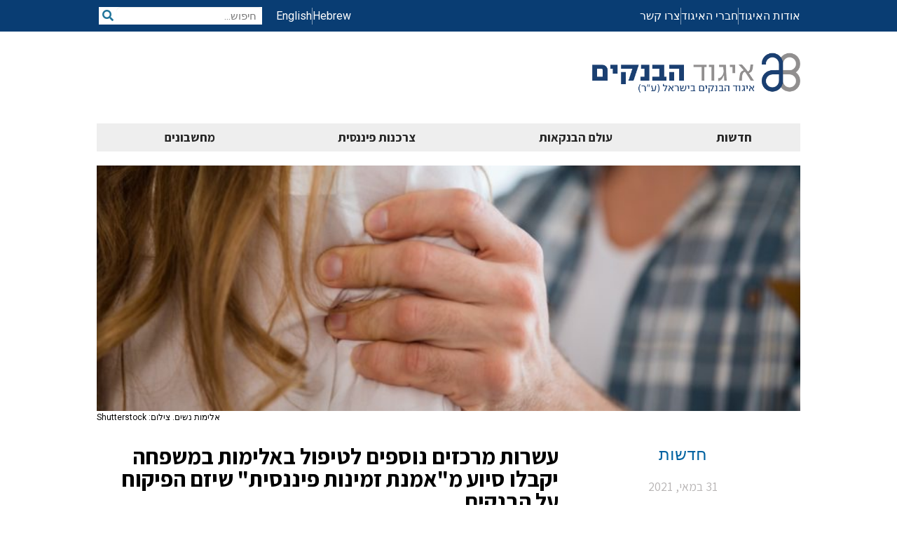

--- FILE ---
content_type: text/html; charset=UTF-8
request_url: https://www.ibank.org.il/%D7%A2%D7%A9%D7%A8%D7%95%D7%AA-%D7%9E%D7%A8%D7%9B%D7%96%D7%99%D7%9D-%D7%A0%D7%95%D7%A1%D7%A4%D7%99%D7%9D-%D7%9C%D7%98%D7%99%D7%A4%D7%95%D7%9C-%D7%91%D7%90%D7%9C%D7%99%D7%9E%D7%95%D7%AA-%D7%91%D7%9E/
body_size: 19673
content:
<!DOCTYPE html>
<html>
<head>

<meta charset="utf-8">
<meta http-equiv="X-UA-Compatible" content="IE=edge,chrome=1">
<meta name="viewport" content="width=device-width, initial-scale=1.0">

<meta name='robots' content='index, follow, max-image-preview:large, max-snippet:-1, max-video-preview:-1' />
	<style>img:is([sizes="auto" i], [sizes^="auto," i]) { contain-intrinsic-size: 3000px 1500px }</style>
	
	<!-- This site is optimized with the Yoast SEO plugin v26.4 - https://yoast.com/wordpress/plugins/seo/ -->
	<title>עשרות מרכזים נוספים לטיפול באלימות במשפחה יקבלו סיוע מ&quot;אמנת זמינות פיננסית&quot; שיזם הפיקוח על הבנקים - איגוד הבנקים בישראל</title>
	<link rel="canonical" href="https://www.ibank.org.il/עשרות-מרכזים-נוספים-לטיפול-באלימות-במ/" />
	<meta property="og:locale" content="he_IL" />
	<meta property="og:type" content="article" />
	<meta property="og:title" content="עשרות מרכזים נוספים לטיפול באלימות במשפחה יקבלו סיוע מ&quot;אמנת זמינות פיננסית&quot; שיזם הפיקוח על הבנקים - איגוד הבנקים בישראל" />
	<meta property="og:description" content="פעילות האמנה נעשית בשיתוף איגוד הבנקים, ומאז השקתה סייעה בפתרון בעיות בנושאים פיננסיים ליותר מ-1,200 נשים במרכזים לטיפול באלימות במשפחה" />
	<meta property="og:url" content="https://www.ibank.org.il/עשרות-מרכזים-נוספים-לטיפול-באלימות-במ/" />
	<meta property="og:site_name" content="איגוד הבנקים בישראל" />
	<meta property="article:published_time" content="2021-05-31T14:55:17+00:00" />
	<meta property="article:modified_time" content="2021-05-31T15:24:23+00:00" />
	<meta property="og:image" content="https://www.ibank.org.il/wp-content/uploads/2021/05/Violanceshutterstock.jpeg" />
	<meta property="og:image:width" content="1600" />
	<meta property="og:image:height" content="1066" />
	<meta property="og:image:type" content="image/jpeg" />
	<meta name="author" content="איגוד הבנקים" />
	<meta name="twitter:card" content="summary_large_image" />
	<meta name="twitter:label1" content="נכתב על יד" />
	<meta name="twitter:data1" content="איגוד הבנקים" />
	<meta name="twitter:label2" content="זמן קריאה מוערך" />
	<meta name="twitter:data2" content="3 דקות" />
	<script type="application/ld+json" class="yoast-schema-graph">{"@context":"https://schema.org","@graph":[{"@type":"Article","@id":"https://www.ibank.org.il/%d7%a2%d7%a9%d7%a8%d7%95%d7%aa-%d7%9e%d7%a8%d7%9b%d7%96%d7%99%d7%9d-%d7%a0%d7%95%d7%a1%d7%a4%d7%99%d7%9d-%d7%9c%d7%98%d7%99%d7%a4%d7%95%d7%9c-%d7%91%d7%90%d7%9c%d7%99%d7%9e%d7%95%d7%aa-%d7%91%d7%9e/#article","isPartOf":{"@id":"https://www.ibank.org.il/%d7%a2%d7%a9%d7%a8%d7%95%d7%aa-%d7%9e%d7%a8%d7%9b%d7%96%d7%99%d7%9d-%d7%a0%d7%95%d7%a1%d7%a4%d7%99%d7%9d-%d7%9c%d7%98%d7%99%d7%a4%d7%95%d7%9c-%d7%91%d7%90%d7%9c%d7%99%d7%9e%d7%95%d7%aa-%d7%91%d7%9e/"},"author":{"name":"איגוד הבנקים","@id":"https://www.ibank.org.il/#/schema/person/ea235193b5846bfeb6728a7a5ac8137c"},"headline":"עשרות מרכזים נוספים לטיפול באלימות במשפחה יקבלו סיוע מ&quot;אמנת זמינות פיננסית&quot; שיזם הפיקוח על הבנקים","datePublished":"2021-05-31T14:55:17+00:00","dateModified":"2021-05-31T15:24:23+00:00","mainEntityOfPage":{"@id":"https://www.ibank.org.il/%d7%a2%d7%a9%d7%a8%d7%95%d7%aa-%d7%9e%d7%a8%d7%9b%d7%96%d7%99%d7%9d-%d7%a0%d7%95%d7%a1%d7%a4%d7%99%d7%9d-%d7%9c%d7%98%d7%99%d7%a4%d7%95%d7%9c-%d7%91%d7%90%d7%9c%d7%99%d7%9e%d7%95%d7%aa-%d7%91%d7%9e/"},"wordCount":7,"publisher":{"@id":"https://www.ibank.org.il/#organization"},"image":{"@id":"https://www.ibank.org.il/%d7%a2%d7%a9%d7%a8%d7%95%d7%aa-%d7%9e%d7%a8%d7%9b%d7%96%d7%99%d7%9d-%d7%a0%d7%95%d7%a1%d7%a4%d7%99%d7%9d-%d7%9c%d7%98%d7%99%d7%a4%d7%95%d7%9c-%d7%91%d7%90%d7%9c%d7%99%d7%9e%d7%95%d7%aa-%d7%91%d7%9e/#primaryimage"},"thumbnailUrl":"https://www.ibank.org.il/wp-content/uploads/2021/05/Violanceshutterstock.jpeg","articleSection":["חדשות"],"inLanguage":"he-IL"},{"@type":"WebPage","@id":"https://www.ibank.org.il/%d7%a2%d7%a9%d7%a8%d7%95%d7%aa-%d7%9e%d7%a8%d7%9b%d7%96%d7%99%d7%9d-%d7%a0%d7%95%d7%a1%d7%a4%d7%99%d7%9d-%d7%9c%d7%98%d7%99%d7%a4%d7%95%d7%9c-%d7%91%d7%90%d7%9c%d7%99%d7%9e%d7%95%d7%aa-%d7%91%d7%9e/","url":"https://www.ibank.org.il/%d7%a2%d7%a9%d7%a8%d7%95%d7%aa-%d7%9e%d7%a8%d7%9b%d7%96%d7%99%d7%9d-%d7%a0%d7%95%d7%a1%d7%a4%d7%99%d7%9d-%d7%9c%d7%98%d7%99%d7%a4%d7%95%d7%9c-%d7%91%d7%90%d7%9c%d7%99%d7%9e%d7%95%d7%aa-%d7%91%d7%9e/","name":"עשרות מרכזים נוספים לטיפול באלימות במשפחה יקבלו סיוע מ\"אמנת זמינות פיננסית\" שיזם הפיקוח על הבנקים - איגוד הבנקים בישראל","isPartOf":{"@id":"https://www.ibank.org.il/#website"},"primaryImageOfPage":{"@id":"https://www.ibank.org.il/%d7%a2%d7%a9%d7%a8%d7%95%d7%aa-%d7%9e%d7%a8%d7%9b%d7%96%d7%99%d7%9d-%d7%a0%d7%95%d7%a1%d7%a4%d7%99%d7%9d-%d7%9c%d7%98%d7%99%d7%a4%d7%95%d7%9c-%d7%91%d7%90%d7%9c%d7%99%d7%9e%d7%95%d7%aa-%d7%91%d7%9e/#primaryimage"},"image":{"@id":"https://www.ibank.org.il/%d7%a2%d7%a9%d7%a8%d7%95%d7%aa-%d7%9e%d7%a8%d7%9b%d7%96%d7%99%d7%9d-%d7%a0%d7%95%d7%a1%d7%a4%d7%99%d7%9d-%d7%9c%d7%98%d7%99%d7%a4%d7%95%d7%9c-%d7%91%d7%90%d7%9c%d7%99%d7%9e%d7%95%d7%aa-%d7%91%d7%9e/#primaryimage"},"thumbnailUrl":"https://www.ibank.org.il/wp-content/uploads/2021/05/Violanceshutterstock.jpeg","datePublished":"2021-05-31T14:55:17+00:00","dateModified":"2021-05-31T15:24:23+00:00","breadcrumb":{"@id":"https://www.ibank.org.il/%d7%a2%d7%a9%d7%a8%d7%95%d7%aa-%d7%9e%d7%a8%d7%9b%d7%96%d7%99%d7%9d-%d7%a0%d7%95%d7%a1%d7%a4%d7%99%d7%9d-%d7%9c%d7%98%d7%99%d7%a4%d7%95%d7%9c-%d7%91%d7%90%d7%9c%d7%99%d7%9e%d7%95%d7%aa-%d7%91%d7%9e/#breadcrumb"},"inLanguage":"he-IL","potentialAction":[{"@type":"ReadAction","target":["https://www.ibank.org.il/%d7%a2%d7%a9%d7%a8%d7%95%d7%aa-%d7%9e%d7%a8%d7%9b%d7%96%d7%99%d7%9d-%d7%a0%d7%95%d7%a1%d7%a4%d7%99%d7%9d-%d7%9c%d7%98%d7%99%d7%a4%d7%95%d7%9c-%d7%91%d7%90%d7%9c%d7%99%d7%9e%d7%95%d7%aa-%d7%91%d7%9e/"]}]},{"@type":"ImageObject","inLanguage":"he-IL","@id":"https://www.ibank.org.il/%d7%a2%d7%a9%d7%a8%d7%95%d7%aa-%d7%9e%d7%a8%d7%9b%d7%96%d7%99%d7%9d-%d7%a0%d7%95%d7%a1%d7%a4%d7%99%d7%9d-%d7%9c%d7%98%d7%99%d7%a4%d7%95%d7%9c-%d7%91%d7%90%d7%9c%d7%99%d7%9e%d7%95%d7%aa-%d7%91%d7%9e/#primaryimage","url":"https://www.ibank.org.il/wp-content/uploads/2021/05/Violanceshutterstock.jpeg","contentUrl":"https://www.ibank.org.il/wp-content/uploads/2021/05/Violanceshutterstock.jpeg","width":1600,"height":1066,"caption":"אלימות נשים. צילום: Shutterstock"},{"@type":"BreadcrumbList","@id":"https://www.ibank.org.il/%d7%a2%d7%a9%d7%a8%d7%95%d7%aa-%d7%9e%d7%a8%d7%9b%d7%96%d7%99%d7%9d-%d7%a0%d7%95%d7%a1%d7%a4%d7%99%d7%9d-%d7%9c%d7%98%d7%99%d7%a4%d7%95%d7%9c-%d7%91%d7%90%d7%9c%d7%99%d7%9e%d7%95%d7%aa-%d7%91%d7%9e/#breadcrumb","itemListElement":[{"@type":"ListItem","position":1,"name":"Home","item":"https://www.ibank.org.il/"},{"@type":"ListItem","position":2,"name":"עשרות מרכזים נוספים לטיפול באלימות במשפחה יקבלו סיוע מ&quot;אמנת זמינות פיננסית&quot; שיזם הפיקוח על הבנקים"}]},{"@type":"WebSite","@id":"https://www.ibank.org.il/#website","url":"https://www.ibank.org.il/","name":"איגוד הבנקים בישראל","description":"ארגון גג לכל הבנקים המסחריים והבנקים למשכנתאות","publisher":{"@id":"https://www.ibank.org.il/#organization"},"potentialAction":[{"@type":"SearchAction","target":{"@type":"EntryPoint","urlTemplate":"https://www.ibank.org.il/?s={search_term_string}"},"query-input":{"@type":"PropertyValueSpecification","valueRequired":true,"valueName":"search_term_string"}}],"inLanguage":"he-IL"},{"@type":"Organization","@id":"https://www.ibank.org.il/#organization","name":"איגוד הבנקים בישראל","url":"https://www.ibank.org.il/","logo":{"@type":"ImageObject","inLanguage":"he-IL","@id":"https://www.ibank.org.il/#/schema/logo/image/","url":"https://www.ibank.org.il/wp-content/uploads/2018/05/logo.png","contentUrl":"https://www.ibank.org.il/wp-content/uploads/2018/05/logo.png","width":511,"height":104,"caption":"איגוד הבנקים בישראל"},"image":{"@id":"https://www.ibank.org.il/#/schema/logo/image/"}},{"@type":"Person","@id":"https://www.ibank.org.il/#/schema/person/ea235193b5846bfeb6728a7a5ac8137c","name":"איגוד הבנקים","image":{"@type":"ImageObject","inLanguage":"he-IL","@id":"https://www.ibank.org.il/#/schema/person/image/","url":"https://secure.gravatar.com/avatar/1ee699f58650284540b41f1c924c335e3c67107dfd1ab03c9acd7761d5f94fa8?s=96&d=mm&r=g","contentUrl":"https://secure.gravatar.com/avatar/1ee699f58650284540b41f1c924c335e3c67107dfd1ab03c9acd7761d5f94fa8?s=96&d=mm&r=g","caption":"איגוד הבנקים"},"url":"https://www.ibank.org.il/author/ibank/"}]}</script>
	<!-- / Yoast SEO plugin. -->


<script type="text/javascript">
/* <![CDATA[ */
window._wpemojiSettings = {"baseUrl":"https:\/\/s.w.org\/images\/core\/emoji\/16.0.1\/72x72\/","ext":".png","svgUrl":"https:\/\/s.w.org\/images\/core\/emoji\/16.0.1\/svg\/","svgExt":".svg","source":{"concatemoji":"https:\/\/www.ibank.org.il\/wp-includes\/js\/wp-emoji-release.min.js?ver=6.8.3"}};
/*! This file is auto-generated */
!function(s,n){var o,i,e;function c(e){try{var t={supportTests:e,timestamp:(new Date).valueOf()};sessionStorage.setItem(o,JSON.stringify(t))}catch(e){}}function p(e,t,n){e.clearRect(0,0,e.canvas.width,e.canvas.height),e.fillText(t,0,0);var t=new Uint32Array(e.getImageData(0,0,e.canvas.width,e.canvas.height).data),a=(e.clearRect(0,0,e.canvas.width,e.canvas.height),e.fillText(n,0,0),new Uint32Array(e.getImageData(0,0,e.canvas.width,e.canvas.height).data));return t.every(function(e,t){return e===a[t]})}function u(e,t){e.clearRect(0,0,e.canvas.width,e.canvas.height),e.fillText(t,0,0);for(var n=e.getImageData(16,16,1,1),a=0;a<n.data.length;a++)if(0!==n.data[a])return!1;return!0}function f(e,t,n,a){switch(t){case"flag":return n(e,"\ud83c\udff3\ufe0f\u200d\u26a7\ufe0f","\ud83c\udff3\ufe0f\u200b\u26a7\ufe0f")?!1:!n(e,"\ud83c\udde8\ud83c\uddf6","\ud83c\udde8\u200b\ud83c\uddf6")&&!n(e,"\ud83c\udff4\udb40\udc67\udb40\udc62\udb40\udc65\udb40\udc6e\udb40\udc67\udb40\udc7f","\ud83c\udff4\u200b\udb40\udc67\u200b\udb40\udc62\u200b\udb40\udc65\u200b\udb40\udc6e\u200b\udb40\udc67\u200b\udb40\udc7f");case"emoji":return!a(e,"\ud83e\udedf")}return!1}function g(e,t,n,a){var r="undefined"!=typeof WorkerGlobalScope&&self instanceof WorkerGlobalScope?new OffscreenCanvas(300,150):s.createElement("canvas"),o=r.getContext("2d",{willReadFrequently:!0}),i=(o.textBaseline="top",o.font="600 32px Arial",{});return e.forEach(function(e){i[e]=t(o,e,n,a)}),i}function t(e){var t=s.createElement("script");t.src=e,t.defer=!0,s.head.appendChild(t)}"undefined"!=typeof Promise&&(o="wpEmojiSettingsSupports",i=["flag","emoji"],n.supports={everything:!0,everythingExceptFlag:!0},e=new Promise(function(e){s.addEventListener("DOMContentLoaded",e,{once:!0})}),new Promise(function(t){var n=function(){try{var e=JSON.parse(sessionStorage.getItem(o));if("object"==typeof e&&"number"==typeof e.timestamp&&(new Date).valueOf()<e.timestamp+604800&&"object"==typeof e.supportTests)return e.supportTests}catch(e){}return null}();if(!n){if("undefined"!=typeof Worker&&"undefined"!=typeof OffscreenCanvas&&"undefined"!=typeof URL&&URL.createObjectURL&&"undefined"!=typeof Blob)try{var e="postMessage("+g.toString()+"("+[JSON.stringify(i),f.toString(),p.toString(),u.toString()].join(",")+"));",a=new Blob([e],{type:"text/javascript"}),r=new Worker(URL.createObjectURL(a),{name:"wpTestEmojiSupports"});return void(r.onmessage=function(e){c(n=e.data),r.terminate(),t(n)})}catch(e){}c(n=g(i,f,p,u))}t(n)}).then(function(e){for(var t in e)n.supports[t]=e[t],n.supports.everything=n.supports.everything&&n.supports[t],"flag"!==t&&(n.supports.everythingExceptFlag=n.supports.everythingExceptFlag&&n.supports[t]);n.supports.everythingExceptFlag=n.supports.everythingExceptFlag&&!n.supports.flag,n.DOMReady=!1,n.readyCallback=function(){n.DOMReady=!0}}).then(function(){return e}).then(function(){var e;n.supports.everything||(n.readyCallback(),(e=n.source||{}).concatemoji?t(e.concatemoji):e.wpemoji&&e.twemoji&&(t(e.twemoji),t(e.wpemoji)))}))}((window,document),window._wpemojiSettings);
/* ]]> */
</script>
<style id='wp-emoji-styles-inline-css' type='text/css'>

	img.wp-smiley, img.emoji {
		display: inline !important;
		border: none !important;
		box-shadow: none !important;
		height: 1em !important;
		width: 1em !important;
		margin: 0 0.07em !important;
		vertical-align: -0.1em !important;
		background: none !important;
		padding: 0 !important;
	}
</style>
<link rel='stylesheet' id='wp-block-library-rtl-css' href='https://www.ibank.org.il/wp-includes/css/dist/block-library/style-rtl.min.css?ver=6.8.3' type='text/css' media='all' />
<style id='classic-theme-styles-inline-css' type='text/css'>
/*! This file is auto-generated */
.wp-block-button__link{color:#fff;background-color:#32373c;border-radius:9999px;box-shadow:none;text-decoration:none;padding:calc(.667em + 2px) calc(1.333em + 2px);font-size:1.125em}.wp-block-file__button{background:#32373c;color:#fff;text-decoration:none}
</style>
<style id='global-styles-inline-css' type='text/css'>
:root{--wp--preset--aspect-ratio--square: 1;--wp--preset--aspect-ratio--4-3: 4/3;--wp--preset--aspect-ratio--3-4: 3/4;--wp--preset--aspect-ratio--3-2: 3/2;--wp--preset--aspect-ratio--2-3: 2/3;--wp--preset--aspect-ratio--16-9: 16/9;--wp--preset--aspect-ratio--9-16: 9/16;--wp--preset--color--black: #000000;--wp--preset--color--cyan-bluish-gray: #abb8c3;--wp--preset--color--white: #ffffff;--wp--preset--color--pale-pink: #f78da7;--wp--preset--color--vivid-red: #cf2e2e;--wp--preset--color--luminous-vivid-orange: #ff6900;--wp--preset--color--luminous-vivid-amber: #fcb900;--wp--preset--color--light-green-cyan: #7bdcb5;--wp--preset--color--vivid-green-cyan: #00d084;--wp--preset--color--pale-cyan-blue: #8ed1fc;--wp--preset--color--vivid-cyan-blue: #0693e3;--wp--preset--color--vivid-purple: #9b51e0;--wp--preset--gradient--vivid-cyan-blue-to-vivid-purple: linear-gradient(135deg,rgba(6,147,227,1) 0%,rgb(155,81,224) 100%);--wp--preset--gradient--light-green-cyan-to-vivid-green-cyan: linear-gradient(135deg,rgb(122,220,180) 0%,rgb(0,208,130) 100%);--wp--preset--gradient--luminous-vivid-amber-to-luminous-vivid-orange: linear-gradient(135deg,rgba(252,185,0,1) 0%,rgba(255,105,0,1) 100%);--wp--preset--gradient--luminous-vivid-orange-to-vivid-red: linear-gradient(135deg,rgba(255,105,0,1) 0%,rgb(207,46,46) 100%);--wp--preset--gradient--very-light-gray-to-cyan-bluish-gray: linear-gradient(135deg,rgb(238,238,238) 0%,rgb(169,184,195) 100%);--wp--preset--gradient--cool-to-warm-spectrum: linear-gradient(135deg,rgb(74,234,220) 0%,rgb(151,120,209) 20%,rgb(207,42,186) 40%,rgb(238,44,130) 60%,rgb(251,105,98) 80%,rgb(254,248,76) 100%);--wp--preset--gradient--blush-light-purple: linear-gradient(135deg,rgb(255,206,236) 0%,rgb(152,150,240) 100%);--wp--preset--gradient--blush-bordeaux: linear-gradient(135deg,rgb(254,205,165) 0%,rgb(254,45,45) 50%,rgb(107,0,62) 100%);--wp--preset--gradient--luminous-dusk: linear-gradient(135deg,rgb(255,203,112) 0%,rgb(199,81,192) 50%,rgb(65,88,208) 100%);--wp--preset--gradient--pale-ocean: linear-gradient(135deg,rgb(255,245,203) 0%,rgb(182,227,212) 50%,rgb(51,167,181) 100%);--wp--preset--gradient--electric-grass: linear-gradient(135deg,rgb(202,248,128) 0%,rgb(113,206,126) 100%);--wp--preset--gradient--midnight: linear-gradient(135deg,rgb(2,3,129) 0%,rgb(40,116,252) 100%);--wp--preset--font-size--small: 13px;--wp--preset--font-size--medium: 20px;--wp--preset--font-size--large: 36px;--wp--preset--font-size--x-large: 42px;--wp--preset--spacing--20: 0.44rem;--wp--preset--spacing--30: 0.67rem;--wp--preset--spacing--40: 1rem;--wp--preset--spacing--50: 1.5rem;--wp--preset--spacing--60: 2.25rem;--wp--preset--spacing--70: 3.38rem;--wp--preset--spacing--80: 5.06rem;--wp--preset--shadow--natural: 6px 6px 9px rgba(0, 0, 0, 0.2);--wp--preset--shadow--deep: 12px 12px 50px rgba(0, 0, 0, 0.4);--wp--preset--shadow--sharp: 6px 6px 0px rgba(0, 0, 0, 0.2);--wp--preset--shadow--outlined: 6px 6px 0px -3px rgba(255, 255, 255, 1), 6px 6px rgba(0, 0, 0, 1);--wp--preset--shadow--crisp: 6px 6px 0px rgba(0, 0, 0, 1);}:where(.is-layout-flex){gap: 0.5em;}:where(.is-layout-grid){gap: 0.5em;}body .is-layout-flex{display: flex;}.is-layout-flex{flex-wrap: wrap;align-items: center;}.is-layout-flex > :is(*, div){margin: 0;}body .is-layout-grid{display: grid;}.is-layout-grid > :is(*, div){margin: 0;}:where(.wp-block-columns.is-layout-flex){gap: 2em;}:where(.wp-block-columns.is-layout-grid){gap: 2em;}:where(.wp-block-post-template.is-layout-flex){gap: 1.25em;}:where(.wp-block-post-template.is-layout-grid){gap: 1.25em;}.has-black-color{color: var(--wp--preset--color--black) !important;}.has-cyan-bluish-gray-color{color: var(--wp--preset--color--cyan-bluish-gray) !important;}.has-white-color{color: var(--wp--preset--color--white) !important;}.has-pale-pink-color{color: var(--wp--preset--color--pale-pink) !important;}.has-vivid-red-color{color: var(--wp--preset--color--vivid-red) !important;}.has-luminous-vivid-orange-color{color: var(--wp--preset--color--luminous-vivid-orange) !important;}.has-luminous-vivid-amber-color{color: var(--wp--preset--color--luminous-vivid-amber) !important;}.has-light-green-cyan-color{color: var(--wp--preset--color--light-green-cyan) !important;}.has-vivid-green-cyan-color{color: var(--wp--preset--color--vivid-green-cyan) !important;}.has-pale-cyan-blue-color{color: var(--wp--preset--color--pale-cyan-blue) !important;}.has-vivid-cyan-blue-color{color: var(--wp--preset--color--vivid-cyan-blue) !important;}.has-vivid-purple-color{color: var(--wp--preset--color--vivid-purple) !important;}.has-black-background-color{background-color: var(--wp--preset--color--black) !important;}.has-cyan-bluish-gray-background-color{background-color: var(--wp--preset--color--cyan-bluish-gray) !important;}.has-white-background-color{background-color: var(--wp--preset--color--white) !important;}.has-pale-pink-background-color{background-color: var(--wp--preset--color--pale-pink) !important;}.has-vivid-red-background-color{background-color: var(--wp--preset--color--vivid-red) !important;}.has-luminous-vivid-orange-background-color{background-color: var(--wp--preset--color--luminous-vivid-orange) !important;}.has-luminous-vivid-amber-background-color{background-color: var(--wp--preset--color--luminous-vivid-amber) !important;}.has-light-green-cyan-background-color{background-color: var(--wp--preset--color--light-green-cyan) !important;}.has-vivid-green-cyan-background-color{background-color: var(--wp--preset--color--vivid-green-cyan) !important;}.has-pale-cyan-blue-background-color{background-color: var(--wp--preset--color--pale-cyan-blue) !important;}.has-vivid-cyan-blue-background-color{background-color: var(--wp--preset--color--vivid-cyan-blue) !important;}.has-vivid-purple-background-color{background-color: var(--wp--preset--color--vivid-purple) !important;}.has-black-border-color{border-color: var(--wp--preset--color--black) !important;}.has-cyan-bluish-gray-border-color{border-color: var(--wp--preset--color--cyan-bluish-gray) !important;}.has-white-border-color{border-color: var(--wp--preset--color--white) !important;}.has-pale-pink-border-color{border-color: var(--wp--preset--color--pale-pink) !important;}.has-vivid-red-border-color{border-color: var(--wp--preset--color--vivid-red) !important;}.has-luminous-vivid-orange-border-color{border-color: var(--wp--preset--color--luminous-vivid-orange) !important;}.has-luminous-vivid-amber-border-color{border-color: var(--wp--preset--color--luminous-vivid-amber) !important;}.has-light-green-cyan-border-color{border-color: var(--wp--preset--color--light-green-cyan) !important;}.has-vivid-green-cyan-border-color{border-color: var(--wp--preset--color--vivid-green-cyan) !important;}.has-pale-cyan-blue-border-color{border-color: var(--wp--preset--color--pale-cyan-blue) !important;}.has-vivid-cyan-blue-border-color{border-color: var(--wp--preset--color--vivid-cyan-blue) !important;}.has-vivid-purple-border-color{border-color: var(--wp--preset--color--vivid-purple) !important;}.has-vivid-cyan-blue-to-vivid-purple-gradient-background{background: var(--wp--preset--gradient--vivid-cyan-blue-to-vivid-purple) !important;}.has-light-green-cyan-to-vivid-green-cyan-gradient-background{background: var(--wp--preset--gradient--light-green-cyan-to-vivid-green-cyan) !important;}.has-luminous-vivid-amber-to-luminous-vivid-orange-gradient-background{background: var(--wp--preset--gradient--luminous-vivid-amber-to-luminous-vivid-orange) !important;}.has-luminous-vivid-orange-to-vivid-red-gradient-background{background: var(--wp--preset--gradient--luminous-vivid-orange-to-vivid-red) !important;}.has-very-light-gray-to-cyan-bluish-gray-gradient-background{background: var(--wp--preset--gradient--very-light-gray-to-cyan-bluish-gray) !important;}.has-cool-to-warm-spectrum-gradient-background{background: var(--wp--preset--gradient--cool-to-warm-spectrum) !important;}.has-blush-light-purple-gradient-background{background: var(--wp--preset--gradient--blush-light-purple) !important;}.has-blush-bordeaux-gradient-background{background: var(--wp--preset--gradient--blush-bordeaux) !important;}.has-luminous-dusk-gradient-background{background: var(--wp--preset--gradient--luminous-dusk) !important;}.has-pale-ocean-gradient-background{background: var(--wp--preset--gradient--pale-ocean) !important;}.has-electric-grass-gradient-background{background: var(--wp--preset--gradient--electric-grass) !important;}.has-midnight-gradient-background{background: var(--wp--preset--gradient--midnight) !important;}.has-small-font-size{font-size: var(--wp--preset--font-size--small) !important;}.has-medium-font-size{font-size: var(--wp--preset--font-size--medium) !important;}.has-large-font-size{font-size: var(--wp--preset--font-size--large) !important;}.has-x-large-font-size{font-size: var(--wp--preset--font-size--x-large) !important;}
:where(.wp-block-post-template.is-layout-flex){gap: 1.25em;}:where(.wp-block-post-template.is-layout-grid){gap: 1.25em;}
:where(.wp-block-columns.is-layout-flex){gap: 2em;}:where(.wp-block-columns.is-layout-grid){gap: 2em;}
:root :where(.wp-block-pullquote){font-size: 1.5em;line-height: 1.6;}
</style>
<link rel='stylesheet' id='ibank-css' href='https://www.ibank.org.il/wp-content/themes/ibank/style.css?ver=1655245963' type='text/css' media='all' />
<link rel='stylesheet' id='elementor-frontend-css' href='https://www.ibank.org.il/wp-content/plugins/elementor/assets/css/frontend-rtl.min.css?ver=3.33.2' type='text/css' media='all' />
<style id='elementor-frontend-inline-css' type='text/css'>
.elementor-kit-4601{--e-global-color-primary:#000000;--e-global-color-secondary:#262626;--e-global-color-text:#262626;--e-global-color-accent:#0062A1;--e-global-color-1f11835b:#202020;--e-global-color-16a42a0:#B7B4B4;--e-global-color-5b913b55:#707070;--e-global-color-7b147f:#4B4646;--e-global-color-53f5ab22:#E2E2E2;--e-global-color-73b6708f:#FFFFFF;--e-global-typography-primary-font-family:"Assistant";--e-global-typography-primary-font-weight:normal;--e-global-typography-secondary-font-family:"Assistant";--e-global-typography-secondary-font-weight:normal;--e-global-typography-text-font-family:"Roboto";--e-global-typography-text-font-weight:normal;--e-global-typography-accent-font-family:"Roboto";--e-global-typography-accent-font-weight:normal;}.elementor-kit-4601 e-page-transition{background-color:#FFBC7D;}.elementor-section.elementor-section-boxed > .elementor-container{max-width:1024px;}.e-con{--container-max-width:1024px;}{}h1.entry-title{display:var(--page-title-display);}@media(max-width:1024px){.elementor-section.elementor-section-boxed > .elementor-container{max-width:1024px;}.e-con{--container-max-width:1024px;}}@media(max-width:767px){.elementor-section.elementor-section-boxed > .elementor-container{max-width:767px;}.e-con{--container-max-width:767px;}}
.elementor-244 .elementor-element.elementor-element-1463091 > .elementor-container > .elementor-column > .elementor-widget-wrap{align-content:center;align-items:center;}.elementor-244 .elementor-element.elementor-element-1463091:not(.elementor-motion-effects-element-type-background), .elementor-244 .elementor-element.elementor-element-1463091 > .elementor-motion-effects-container > .elementor-motion-effects-layer{background-color:#093d73;}.elementor-244 .elementor-element.elementor-element-1463091{transition:background 0.3s, border 0.3s, border-radius 0.3s, box-shadow 0.3s;color:#ffffff;margin-top:0px;margin-bottom:0px;}.elementor-244 .elementor-element.elementor-element-1463091 > .elementor-background-overlay{transition:background 0.3s, border-radius 0.3s, opacity 0.3s;}.elementor-244 .elementor-element.elementor-element-1463091 a{color:#ffffff;}.elementor-widget-icon-list .elementor-icon-list-item:not(:last-child):after{border-color:var( --e-global-color-text );}.elementor-widget-icon-list .elementor-icon-list-icon i{color:var( --e-global-color-primary );}.elementor-widget-icon-list .elementor-icon-list-icon svg{fill:var( --e-global-color-primary );}.elementor-widget-icon-list .elementor-icon-list-item > .elementor-icon-list-text, .elementor-widget-icon-list .elementor-icon-list-item > a{font-family:var( --e-global-typography-text-font-family ), Sans-serif;font-weight:var( --e-global-typography-text-font-weight );}.elementor-widget-icon-list .elementor-icon-list-text{color:var( --e-global-color-secondary );}.elementor-244 .elementor-element.elementor-element-054e1cb .elementor-icon-list-items:not(.elementor-inline-items) .elementor-icon-list-item:not(:last-child){padding-block-end:calc(20px/2);}.elementor-244 .elementor-element.elementor-element-054e1cb .elementor-icon-list-items:not(.elementor-inline-items) .elementor-icon-list-item:not(:first-child){margin-block-start:calc(20px/2);}.elementor-244 .elementor-element.elementor-element-054e1cb .elementor-icon-list-items.elementor-inline-items .elementor-icon-list-item{margin-inline:calc(20px/2);}.elementor-244 .elementor-element.elementor-element-054e1cb .elementor-icon-list-items.elementor-inline-items{margin-inline:calc(-20px/2);}.elementor-244 .elementor-element.elementor-element-054e1cb .elementor-icon-list-items.elementor-inline-items .elementor-icon-list-item:after{inset-inline-end:calc(-20px/2);}.elementor-244 .elementor-element.elementor-element-054e1cb .elementor-icon-list-item:not(:last-child):after{content:"";border-color:rgba(255,255,255,0.5);}.elementor-244 .elementor-element.elementor-element-054e1cb .elementor-icon-list-items:not(.elementor-inline-items) .elementor-icon-list-item:not(:last-child):after{border-block-start-style:solid;border-block-start-width:1px;}.elementor-244 .elementor-element.elementor-element-054e1cb .elementor-icon-list-items.elementor-inline-items .elementor-icon-list-item:not(:last-child):after{border-inline-start-style:solid;}.elementor-244 .elementor-element.elementor-element-054e1cb .elementor-inline-items .elementor-icon-list-item:not(:last-child):after{border-inline-start-width:1px;}.elementor-244 .elementor-element.elementor-element-054e1cb .elementor-icon-list-icon i{transition:color 0.3s;}.elementor-244 .elementor-element.elementor-element-054e1cb .elementor-icon-list-icon svg{transition:fill 0.3s;}.elementor-244 .elementor-element.elementor-element-054e1cb{--e-icon-list-icon-size:14px;--icon-vertical-offset:0px;}.elementor-244 .elementor-element.elementor-element-054e1cb .elementor-icon-list-item > .elementor-icon-list-text, .elementor-244 .elementor-element.elementor-element-054e1cb .elementor-icon-list-item > a{line-height:1.5em;}.elementor-244 .elementor-element.elementor-element-054e1cb .elementor-icon-list-text{color:#ffffff;transition:color 0.3s;}.elementor-244 .elementor-element.elementor-element-054e1cb .elementor-icon-list-item:hover .elementor-icon-list-text{color:#e2e2e2;}.elementor-244 .elementor-element.elementor-element-3213b2d .elementor-icon-list-items:not(.elementor-inline-items) .elementor-icon-list-item:not(:last-child){padding-block-end:calc(20px/2);}.elementor-244 .elementor-element.elementor-element-3213b2d .elementor-icon-list-items:not(.elementor-inline-items) .elementor-icon-list-item:not(:first-child){margin-block-start:calc(20px/2);}.elementor-244 .elementor-element.elementor-element-3213b2d .elementor-icon-list-items.elementor-inline-items .elementor-icon-list-item{margin-inline:calc(20px/2);}.elementor-244 .elementor-element.elementor-element-3213b2d .elementor-icon-list-items.elementor-inline-items{margin-inline:calc(-20px/2);}.elementor-244 .elementor-element.elementor-element-3213b2d .elementor-icon-list-items.elementor-inline-items .elementor-icon-list-item:after{inset-inline-end:calc(-20px/2);}.elementor-244 .elementor-element.elementor-element-3213b2d .elementor-icon-list-item:not(:last-child):after{content:"";border-color:rgba(255,255,255,0.5);}.elementor-244 .elementor-element.elementor-element-3213b2d .elementor-icon-list-items:not(.elementor-inline-items) .elementor-icon-list-item:not(:last-child):after{border-block-start-style:solid;border-block-start-width:1px;}.elementor-244 .elementor-element.elementor-element-3213b2d .elementor-icon-list-items.elementor-inline-items .elementor-icon-list-item:not(:last-child):after{border-inline-start-style:solid;}.elementor-244 .elementor-element.elementor-element-3213b2d .elementor-inline-items .elementor-icon-list-item:not(:last-child):after{border-inline-start-width:1px;}.elementor-244 .elementor-element.elementor-element-3213b2d .elementor-icon-list-icon i{transition:color 0.3s;}.elementor-244 .elementor-element.elementor-element-3213b2d .elementor-icon-list-icon svg{transition:fill 0.3s;}.elementor-244 .elementor-element.elementor-element-3213b2d{--e-icon-list-icon-size:14px;--icon-vertical-offset:0px;}.elementor-244 .elementor-element.elementor-element-3213b2d .elementor-icon-list-item > .elementor-icon-list-text, .elementor-244 .elementor-element.elementor-element-3213b2d .elementor-icon-list-item > a{line-height:1.5em;}.elementor-244 .elementor-element.elementor-element-3213b2d .elementor-icon-list-text{color:#ffffff;transition:color 0.3s;}.elementor-244 .elementor-element.elementor-element-3213b2d .elementor-icon-list-item:hover .elementor-icon-list-text{color:#e2e2e2;}.elementor-widget-search-form input[type="search"].elementor-search-form__input{font-family:var( --e-global-typography-text-font-family ), Sans-serif;font-weight:var( --e-global-typography-text-font-weight );}.elementor-widget-search-form .elementor-search-form__input,
					.elementor-widget-search-form .elementor-search-form__icon,
					.elementor-widget-search-form .elementor-lightbox .dialog-lightbox-close-button,
					.elementor-widget-search-form .elementor-lightbox .dialog-lightbox-close-button:hover,
					.elementor-widget-search-form.elementor-search-form--skin-full_screen input[type="search"].elementor-search-form__input{color:var( --e-global-color-text );fill:var( --e-global-color-text );}.elementor-widget-search-form .elementor-search-form__submit{font-family:var( --e-global-typography-text-font-family ), Sans-serif;font-weight:var( --e-global-typography-text-font-weight );background-color:var( --e-global-color-secondary );}.elementor-244 .elementor-element.elementor-element-7edab502 .elementor-search-form__container{min-height:25px;}.elementor-244 .elementor-element.elementor-element-7edab502 .elementor-search-form__submit{min-width:25px;--e-search-form-submit-text-color:#21759b;background-color:#ffffff;}body:not(.rtl) .elementor-244 .elementor-element.elementor-element-7edab502 .elementor-search-form__icon{padding-left:calc(25px / 3);}body.rtl .elementor-244 .elementor-element.elementor-element-7edab502 .elementor-search-form__icon{padding-right:calc(25px / 3);}.elementor-244 .elementor-element.elementor-element-7edab502 .elementor-search-form__input, .elementor-244 .elementor-element.elementor-element-7edab502.elementor-search-form--button-type-text .elementor-search-form__submit{padding-left:calc(25px / 3);padding-right:calc(25px / 3);}.elementor-244 .elementor-element.elementor-element-7edab502 .elementor-search-form__input,
					.elementor-244 .elementor-element.elementor-element-7edab502 .elementor-search-form__icon,
					.elementor-244 .elementor-element.elementor-element-7edab502 .elementor-lightbox .dialog-lightbox-close-button,
					.elementor-244 .elementor-element.elementor-element-7edab502 .elementor-lightbox .dialog-lightbox-close-button:hover,
					.elementor-244 .elementor-element.elementor-element-7edab502.elementor-search-form--skin-full_screen input[type="search"].elementor-search-form__input{color:#202020;fill:#202020;}.elementor-244 .elementor-element.elementor-element-7edab502:not(.elementor-search-form--skin-full_screen) .elementor-search-form__container{background-color:#ffffff;border-radius:0px;}.elementor-244 .elementor-element.elementor-element-7edab502.elementor-search-form--skin-full_screen input[type="search"].elementor-search-form__input{background-color:#ffffff;border-radius:0px;}.elementor-244 .elementor-element.elementor-element-4f987ade > .elementor-container > .elementor-column > .elementor-widget-wrap{align-content:center;align-items:center;}.elementor-244 .elementor-element.elementor-element-4f987ade:not(.elementor-motion-effects-element-type-background), .elementor-244 .elementor-element.elementor-element-4f987ade > .elementor-motion-effects-container > .elementor-motion-effects-layer{background-color:#ffffff;}.elementor-244 .elementor-element.elementor-element-4f987ade{transition:background 0.3s, border 0.3s, border-radius 0.3s, box-shadow 0.3s;padding:20px 0px 20px 0px;}.elementor-244 .elementor-element.elementor-element-4f987ade > .elementor-background-overlay{transition:background 0.3s, border-radius 0.3s, opacity 0.3s;}.elementor-widget-image .widget-image-caption{color:var( --e-global-color-text );font-family:var( --e-global-typography-text-font-family ), Sans-serif;font-weight:var( --e-global-typography-text-font-weight );}.elementor-244 .elementor-element.elementor-element-4e83b29b{text-align:right;}.elementor-244 .elementor-element.elementor-element-4e83b29b img{width:300px;max-width:100%;}.elementor-widget-icon.elementor-view-stacked .elementor-icon{background-color:var( --e-global-color-primary );}.elementor-widget-icon.elementor-view-framed .elementor-icon, .elementor-widget-icon.elementor-view-default .elementor-icon{color:var( --e-global-color-primary );border-color:var( --e-global-color-primary );}.elementor-widget-icon.elementor-view-framed .elementor-icon, .elementor-widget-icon.elementor-view-default .elementor-icon svg{fill:var( --e-global-color-primary );}.elementor-244 .elementor-element.elementor-element-cf29698 .elementor-icon-wrapper{text-align:left;}.elementor-244 .elementor-element.elementor-element-cf29698 .elementor-icon{font-size:24px;}.elementor-244 .elementor-element.elementor-element-cf29698 .elementor-icon svg{height:24px;}.elementor-244 .elementor-element.elementor-element-5990262a:not(.elementor-motion-effects-element-type-background), .elementor-244 .elementor-element.elementor-element-5990262a > .elementor-motion-effects-container > .elementor-motion-effects-layer{background-color:#ffffff;}.elementor-244 .elementor-element.elementor-element-5990262a{transition:background 0.3s, border 0.3s, border-radius 0.3s, box-shadow 0.3s;}.elementor-244 .elementor-element.elementor-element-5990262a > .elementor-background-overlay{transition:background 0.3s, border-radius 0.3s, opacity 0.3s;}.elementor-widget-nav-menu .elementor-nav-menu .elementor-item{font-family:var( --e-global-typography-primary-font-family ), Sans-serif;font-weight:var( --e-global-typography-primary-font-weight );}.elementor-widget-nav-menu .elementor-nav-menu--main .elementor-item{color:var( --e-global-color-text );fill:var( --e-global-color-text );}.elementor-widget-nav-menu .elementor-nav-menu--main .elementor-item:hover,
					.elementor-widget-nav-menu .elementor-nav-menu--main .elementor-item.elementor-item-active,
					.elementor-widget-nav-menu .elementor-nav-menu--main .elementor-item.highlighted,
					.elementor-widget-nav-menu .elementor-nav-menu--main .elementor-item:focus{color:var( --e-global-color-accent );fill:var( --e-global-color-accent );}.elementor-widget-nav-menu .elementor-nav-menu--main:not(.e--pointer-framed) .elementor-item:before,
					.elementor-widget-nav-menu .elementor-nav-menu--main:not(.e--pointer-framed) .elementor-item:after{background-color:var( --e-global-color-accent );}.elementor-widget-nav-menu .e--pointer-framed .elementor-item:before,
					.elementor-widget-nav-menu .e--pointer-framed .elementor-item:after{border-color:var( --e-global-color-accent );}.elementor-widget-nav-menu{--e-nav-menu-divider-color:var( --e-global-color-text );}.elementor-widget-nav-menu .elementor-nav-menu--dropdown .elementor-item, .elementor-widget-nav-menu .elementor-nav-menu--dropdown  .elementor-sub-item{font-family:var( --e-global-typography-accent-font-family ), Sans-serif;font-weight:var( --e-global-typography-accent-font-weight );}.elementor-244 .elementor-element.elementor-element-78ecf1ee .elementor-menu-toggle{margin:0 auto;background-color:#ffffff;border-radius:0px;}.elementor-244 .elementor-element.elementor-element-78ecf1ee .elementor-nav-menu .elementor-item{font-size:1.1em;font-weight:bold;}.elementor-244 .elementor-element.elementor-element-78ecf1ee .elementor-nav-menu--main .elementor-item{padding-left:0px;padding-right:0px;padding-top:10px;padding-bottom:10px;}.elementor-244 .elementor-element.elementor-element-78ecf1ee{--e-nav-menu-horizontal-menu-item-margin:calc( 10px / 2 );}.elementor-244 .elementor-element.elementor-element-78ecf1ee .elementor-nav-menu--main:not(.elementor-nav-menu--layout-horizontal) .elementor-nav-menu > li:not(:last-child){margin-bottom:10px;}.elementor-244 .elementor-element.elementor-element-78ecf1ee .elementor-nav-menu--dropdown a, .elementor-244 .elementor-element.elementor-element-78ecf1ee .elementor-menu-toggle{color:#000000;fill:#000000;}.elementor-244 .elementor-element.elementor-element-78ecf1ee .elementor-nav-menu--dropdown{background-color:#f0f0f0;}.elementor-244 .elementor-element.elementor-element-78ecf1ee .elementor-nav-menu--dropdown a:hover,
					.elementor-244 .elementor-element.elementor-element-78ecf1ee .elementor-nav-menu--dropdown a:focus,
					.elementor-244 .elementor-element.elementor-element-78ecf1ee .elementor-nav-menu--dropdown a.elementor-item-active,
					.elementor-244 .elementor-element.elementor-element-78ecf1ee .elementor-nav-menu--dropdown a.highlighted,
					.elementor-244 .elementor-element.elementor-element-78ecf1ee .elementor-menu-toggle:hover,
					.elementor-244 .elementor-element.elementor-element-78ecf1ee .elementor-menu-toggle:focus{color:#000000;}.elementor-244 .elementor-element.elementor-element-78ecf1ee .elementor-nav-menu--dropdown a:hover,
					.elementor-244 .elementor-element.elementor-element-78ecf1ee .elementor-nav-menu--dropdown a:focus,
					.elementor-244 .elementor-element.elementor-element-78ecf1ee .elementor-nav-menu--dropdown a.elementor-item-active,
					.elementor-244 .elementor-element.elementor-element-78ecf1ee .elementor-nav-menu--dropdown a.highlighted{background-color:#f0f0f0;}.elementor-244 .elementor-element.elementor-element-78ecf1ee .elementor-nav-menu--dropdown .elementor-item, .elementor-244 .elementor-element.elementor-element-78ecf1ee .elementor-nav-menu--dropdown  .elementor-sub-item{font-size:0.85em;}.elementor-244 .elementor-element.elementor-element-78ecf1ee div.elementor-menu-toggle{color:#000000;}.elementor-244 .elementor-element.elementor-element-78ecf1ee div.elementor-menu-toggle svg{fill:#000000;}.elementor-244 .elementor-element.elementor-element-78ecf1ee div.elementor-menu-toggle:hover, .elementor-244 .elementor-element.elementor-element-78ecf1ee div.elementor-menu-toggle:focus{color:#000000;}.elementor-244 .elementor-element.elementor-element-78ecf1ee div.elementor-menu-toggle:hover svg, .elementor-244 .elementor-element.elementor-element-78ecf1ee div.elementor-menu-toggle:focus svg{fill:#000000;}.elementor-244 .elementor-element.elementor-element-78ecf1ee .elementor-menu-toggle:hover, .elementor-244 .elementor-element.elementor-element-78ecf1ee .elementor-menu-toggle:focus{background-color:#ffffff;}.elementor-theme-builder-content-area{height:400px;}.elementor-location-header:before, .elementor-location-footer:before{content:"";display:table;clear:both;}@media(max-width:1024px){.elementor-244 .elementor-element.elementor-element-78ecf1ee .elementor-nav-menu--main .elementor-item{padding-left:0px;padding-right:0px;}.elementor-244 .elementor-element.elementor-element-78ecf1ee{--e-nav-menu-horizontal-menu-item-margin:calc( 10px / 2 );}.elementor-244 .elementor-element.elementor-element-78ecf1ee .elementor-nav-menu--main:not(.elementor-nav-menu--layout-horizontal) .elementor-nav-menu > li:not(:last-child){margin-bottom:10px;}}@media(min-width:768px){.elementor-244 .elementor-element.elementor-element-25ca1c62{width:55%;}.elementor-244 .elementor-element.elementor-element-244a721{width:20%;}.elementor-244 .elementor-element.elementor-element-6c7096bb{width:24.666%;}}@media(max-width:767px){.elementor-244 .elementor-element.elementor-element-054e1cb .elementor-icon-list-items:not(.elementor-inline-items) .elementor-icon-list-item:not(:last-child){padding-block-end:calc(15px/2);}.elementor-244 .elementor-element.elementor-element-054e1cb .elementor-icon-list-items:not(.elementor-inline-items) .elementor-icon-list-item:not(:first-child){margin-block-start:calc(15px/2);}.elementor-244 .elementor-element.elementor-element-054e1cb .elementor-icon-list-items.elementor-inline-items .elementor-icon-list-item{margin-inline:calc(15px/2);}.elementor-244 .elementor-element.elementor-element-054e1cb .elementor-icon-list-items.elementor-inline-items{margin-inline:calc(-15px/2);}.elementor-244 .elementor-element.elementor-element-054e1cb .elementor-icon-list-items.elementor-inline-items .elementor-icon-list-item:after{inset-inline-end:calc(-15px/2);}.elementor-244 .elementor-element.elementor-element-3213b2d .elementor-icon-list-items:not(.elementor-inline-items) .elementor-icon-list-item:not(:last-child){padding-block-end:calc(15px/2);}.elementor-244 .elementor-element.elementor-element-3213b2d .elementor-icon-list-items:not(.elementor-inline-items) .elementor-icon-list-item:not(:first-child){margin-block-start:calc(15px/2);}.elementor-244 .elementor-element.elementor-element-3213b2d .elementor-icon-list-items.elementor-inline-items .elementor-icon-list-item{margin-inline:calc(15px/2);}.elementor-244 .elementor-element.elementor-element-3213b2d .elementor-icon-list-items.elementor-inline-items{margin-inline:calc(-15px/2);}.elementor-244 .elementor-element.elementor-element-3213b2d .elementor-icon-list-items.elementor-inline-items .elementor-icon-list-item:after{inset-inline-end:calc(-15px/2);}.elementor-244 .elementor-element.elementor-element-4f987ade{padding:0px 0px 0px 0px;}.elementor-244 .elementor-element.elementor-element-71f2c2d1{width:80%;}.elementor-244 .elementor-element.elementor-element-4e83b29b{text-align:center;}.elementor-244 .elementor-element.elementor-element-57deab5{width:20%;}}/* Start custom CSS for icon-list, class: .elementor-element-3213b2d */@media (max-width: 767px) {
    .elementor-244 .elementor-element.elementor-element-3213b2d .elementor-icon-list-item:after {
        border: 0 !important;
    }
}/* End custom CSS */
/* Start custom CSS for section, class: .elementor-element-4f987ade */@media (max-width:767px) { 
    .elementor-244 .elementor-element.elementor-element-4f987ade .elementor-posts .elementor-post {
        flex-direction: column;
    }
    .elementor-244 .elementor-element.elementor-element-4f987ade .elementor-post__excerpt {
        display: none;
    }
}/* End custom CSS */
/* Start custom CSS for nav-menu, class: .elementor-element-78ecf1ee *//* All Items */
.elementor-244 .elementor-element.elementor-element-78ecf1ee ul.elementor-nav-menu > li {
    background-color: #eee;
}
.elementor-244 .elementor-element.elementor-element-78ecf1ee ul.elementor-nav-menu > li:hover {
    background-color: #ccc;
}
.elementor-244 .elementor-element.elementor-element-78ecf1ee ul.elementor-nav-menu > li:hover .elementor-item {
    color: #000;
}/* End custom CSS */
.elementor-249 .elementor-element.elementor-element-73977f77 > .elementor-container > .elementor-column > .elementor-widget-wrap{align-content:center;align-items:center;}.elementor-249 .elementor-element.elementor-element-73977f77:not(.elementor-motion-effects-element-type-background), .elementor-249 .elementor-element.elementor-element-73977f77 > .elementor-motion-effects-container > .elementor-motion-effects-layer{background-color:#093d73;}.elementor-249 .elementor-element.elementor-element-73977f77{transition:background 0.3s, border 0.3s, border-radius 0.3s, box-shadow 0.3s;}.elementor-249 .elementor-element.elementor-element-73977f77 > .elementor-background-overlay{transition:background 0.3s, border-radius 0.3s, opacity 0.3s;}.elementor-249 .elementor-element.elementor-element-6b8a8fdd > .elementor-widget-wrap > .elementor-widget:not(.elementor-widget__width-auto):not(.elementor-widget__width-initial):not(:last-child):not(.elementor-absolute){margin-bottom:0px;}.elementor-widget-text-editor{font-family:var( --e-global-typography-text-font-family ), Sans-serif;font-weight:var( --e-global-typography-text-font-weight );color:var( --e-global-color-text );}.elementor-widget-text-editor.elementor-drop-cap-view-stacked .elementor-drop-cap{background-color:var( --e-global-color-primary );}.elementor-widget-text-editor.elementor-drop-cap-view-framed .elementor-drop-cap, .elementor-widget-text-editor.elementor-drop-cap-view-default .elementor-drop-cap{color:var( --e-global-color-primary );border-color:var( --e-global-color-primary );}.elementor-249 .elementor-element.elementor-element-5320868{text-align:right;line-height:1.5em;color:#ffffff;}.elementor-249 .elementor-element.elementor-element-203cc8fd > .elementor-widget-wrap > .elementor-widget:not(.elementor-widget__width-auto):not(.elementor-widget__width-initial):not(:last-child):not(.elementor-absolute){margin-bottom:0px;}.elementor-widget-icon-list .elementor-icon-list-item:not(:last-child):after{border-color:var( --e-global-color-text );}.elementor-widget-icon-list .elementor-icon-list-icon i{color:var( --e-global-color-primary );}.elementor-widget-icon-list .elementor-icon-list-icon svg{fill:var( --e-global-color-primary );}.elementor-widget-icon-list .elementor-icon-list-item > .elementor-icon-list-text, .elementor-widget-icon-list .elementor-icon-list-item > a{font-family:var( --e-global-typography-text-font-family ), Sans-serif;font-weight:var( --e-global-typography-text-font-weight );}.elementor-widget-icon-list .elementor-icon-list-text{color:var( --e-global-color-secondary );}.elementor-249 .elementor-element.elementor-element-4d55237 .elementor-icon-list-items:not(.elementor-inline-items) .elementor-icon-list-item:not(:last-child){padding-block-end:calc(10px/2);}.elementor-249 .elementor-element.elementor-element-4d55237 .elementor-icon-list-items:not(.elementor-inline-items) .elementor-icon-list-item:not(:first-child){margin-block-start:calc(10px/2);}.elementor-249 .elementor-element.elementor-element-4d55237 .elementor-icon-list-items.elementor-inline-items .elementor-icon-list-item{margin-inline:calc(10px/2);}.elementor-249 .elementor-element.elementor-element-4d55237 .elementor-icon-list-items.elementor-inline-items{margin-inline:calc(-10px/2);}.elementor-249 .elementor-element.elementor-element-4d55237 .elementor-icon-list-items.elementor-inline-items .elementor-icon-list-item:after{inset-inline-end:calc(-10px/2);}.elementor-249 .elementor-element.elementor-element-4d55237 .elementor-icon-list-item:not(:last-child):after{content:"";border-color:rgba(255,255,255,0.5);}.elementor-249 .elementor-element.elementor-element-4d55237 .elementor-icon-list-items:not(.elementor-inline-items) .elementor-icon-list-item:not(:last-child):after{border-block-start-style:solid;border-block-start-width:1px;}.elementor-249 .elementor-element.elementor-element-4d55237 .elementor-icon-list-items.elementor-inline-items .elementor-icon-list-item:not(:last-child):after{border-inline-start-style:solid;}.elementor-249 .elementor-element.elementor-element-4d55237 .elementor-inline-items .elementor-icon-list-item:not(:last-child):after{border-inline-start-width:1px;}.elementor-249 .elementor-element.elementor-element-4d55237 .elementor-icon-list-icon i{transition:color 0.3s;}.elementor-249 .elementor-element.elementor-element-4d55237 .elementor-icon-list-icon svg{transition:fill 0.3s;}.elementor-249 .elementor-element.elementor-element-4d55237{--e-icon-list-icon-size:14px;--icon-vertical-offset:0px;}.elementor-249 .elementor-element.elementor-element-4d55237 .elementor-icon-list-item > .elementor-icon-list-text, .elementor-249 .elementor-element.elementor-element-4d55237 .elementor-icon-list-item > a{line-height:1.5em;}.elementor-249 .elementor-element.elementor-element-4d55237 .elementor-icon-list-text{color:#ffffff;transition:color 0.3s;}.elementor-249 .elementor-element.elementor-element-4d55237 .elementor-icon-list-item:hover .elementor-icon-list-text{color:#e2e2e2;}.elementor-249 .elementor-element.elementor-element-8d06cb6 > .elementor-widget-wrap > .elementor-widget:not(.elementor-widget__width-auto):not(.elementor-widget__width-initial):not(:last-child):not(.elementor-absolute){margin-bottom:0px;}.elementor-249 .elementor-element.elementor-element-295ca3e{text-align:center;font-size:0.9em;line-height:1.25em;color:#ffffff;}.elementor-249 .elementor-element.elementor-element-69f76d9 > .elementor-widget-wrap > .elementor-widget:not(.elementor-widget__width-auto):not(.elementor-widget__width-initial):not(:last-child):not(.elementor-absolute){margin-bottom:0px;}.elementor-widget-image .widget-image-caption{color:var( --e-global-color-text );font-family:var( --e-global-typography-text-font-family ), Sans-serif;font-weight:var( --e-global-typography-text-font-weight );}.elementor-249 .elementor-element.elementor-element-55ad7d2{text-align:left;}.elementor-249 .elementor-element.elementor-element-55ad7d2 img{width:50px;}.elementor-theme-builder-content-area{height:400px;}.elementor-location-header:before, .elementor-location-footer:before{content:"";display:table;clear:both;}@media(min-width:768px){.elementor-249 .elementor-element.elementor-element-6b8a8fdd{width:30%;}.elementor-249 .elementor-element.elementor-element-203cc8fd{width:45%;}.elementor-249 .elementor-element.elementor-element-8d06cb6{width:15%;}.elementor-249 .elementor-element.elementor-element-69f76d9{width:10%;}}@media(max-width:1024px) and (min-width:768px){.elementor-249 .elementor-element.elementor-element-6b8a8fdd{width:100%;}.elementor-249 .elementor-element.elementor-element-203cc8fd{width:100%;}.elementor-249 .elementor-element.elementor-element-8d06cb6{width:50%;}.elementor-249 .elementor-element.elementor-element-69f76d9{width:50%;}}@media(max-width:1024px){.elementor-249 .elementor-element.elementor-element-5320868{text-align:center;}.elementor-249 .elementor-element.elementor-element-295ca3e{text-align:center;}.elementor-249 .elementor-element.elementor-element-55ad7d2{text-align:center;}}@media(max-width:767px){.elementor-249 .elementor-element.elementor-element-5320868{text-align:center;}.elementor-249 .elementor-element.elementor-element-4d55237 .elementor-icon-list-items:not(.elementor-inline-items) .elementor-icon-list-item:not(:last-child){padding-block-end:calc(15px/2);}.elementor-249 .elementor-element.elementor-element-4d55237 .elementor-icon-list-items:not(.elementor-inline-items) .elementor-icon-list-item:not(:first-child){margin-block-start:calc(15px/2);}.elementor-249 .elementor-element.elementor-element-4d55237 .elementor-icon-list-items.elementor-inline-items .elementor-icon-list-item{margin-inline:calc(15px/2);}.elementor-249 .elementor-element.elementor-element-4d55237 .elementor-icon-list-items.elementor-inline-items{margin-inline:calc(-15px/2);}.elementor-249 .elementor-element.elementor-element-4d55237 .elementor-icon-list-items.elementor-inline-items .elementor-icon-list-item:after{inset-inline-end:calc(-15px/2);}.elementor-249 .elementor-element.elementor-element-8d06cb6{width:50%;}.elementor-249 .elementor-element.elementor-element-295ca3e{text-align:center;}.elementor-249 .elementor-element.elementor-element-69f76d9{width:50%;}.elementor-249 .elementor-element.elementor-element-55ad7d2{text-align:center;}}/* Start custom CSS for text-editor, class: .elementor-element-5320868 */.elementor-249 .elementor-element.elementor-element-5320868 p {
    margin: 0;
}
.elementor-249 .elementor-element.elementor-element-5320868 a {
    color: #fff;
    text-decoration: underline;
}
.elementor-249 .elementor-element.elementor-element-5320868 a:hover,
.elementor-249 .elementor-element.elementor-element-5320868 a:focus {
    color: #e2e2e2;
}/* End custom CSS */
/* Start custom CSS for text-editor, class: .elementor-element-295ca3e */.elementor-249 .elementor-element.elementor-element-295ca3e p {
    margin: 0;
}
.elementor-249 .elementor-element.elementor-element-295ca3e a {
    color: #fff;
    text-decoration: underline;
}
.elementor-249 .elementor-element.elementor-element-295ca3e a:hover,
.elementor-249 .elementor-element.elementor-element-295ca3e a:focus {
    color: #e2e2e2;
}/* End custom CSS */
.elementor-widget-theme-post-featured-image .widget-image-caption{color:var( --e-global-color-text );font-family:var( --e-global-typography-text-font-family ), Sans-serif;font-weight:var( --e-global-typography-text-font-weight );}.elementor-428 .elementor-element.elementor-element-98a2892 img{width:100%;height:350px;object-fit:cover;object-position:center center;}.elementor-428 .elementor-element.elementor-element-98a2892 .widget-image-caption{text-align:left;color:#000000;font-size:12px;line-height:1.5em;margin-block-start:0px;}.elementor-widget-post-info .elementor-icon-list-item:not(:last-child):after{border-color:var( --e-global-color-text );}.elementor-widget-post-info .elementor-icon-list-icon i{color:var( --e-global-color-primary );}.elementor-widget-post-info .elementor-icon-list-icon svg{fill:var( --e-global-color-primary );}.elementor-widget-post-info .elementor-icon-list-text, .elementor-widget-post-info .elementor-icon-list-text a{color:var( --e-global-color-secondary );}.elementor-widget-post-info .elementor-icon-list-item{font-family:var( --e-global-typography-text-font-family ), Sans-serif;font-weight:var( --e-global-typography-text-font-weight );}.elementor-428 .elementor-element.elementor-element-637a593 .elementor-icon-list-icon{width:14px;}.elementor-428 .elementor-element.elementor-element-637a593 .elementor-icon-list-icon i{font-size:14px;}.elementor-428 .elementor-element.elementor-element-637a593 .elementor-icon-list-icon svg{--e-icon-list-icon-size:14px;}.elementor-428 .elementor-element.elementor-element-637a593 .elementor-icon-list-text, .elementor-428 .elementor-element.elementor-element-637a593 .elementor-icon-list-text a{color:#0062a1;}.elementor-428 .elementor-element.elementor-element-637a593 .elementor-icon-list-item{font-size:1.5em;}.elementor-428 .elementor-element.elementor-element-de46507 .elementor-icon-list-icon{width:14px;}.elementor-428 .elementor-element.elementor-element-de46507 .elementor-icon-list-icon i{font-size:14px;}.elementor-428 .elementor-element.elementor-element-de46507 .elementor-icon-list-icon svg{--e-icon-list-icon-size:14px;}.elementor-428 .elementor-element.elementor-element-de46507 .elementor-icon-list-text, .elementor-428 .elementor-element.elementor-element-de46507 .elementor-icon-list-text a{color:#b7b4b4;}.elementor-428 .elementor-element.elementor-element-de46507 .elementor-icon-list-item{font-family:"Assistant", Sans-serif;font-size:1.1em;}.elementor-widget-author-box .elementor-author-box__name{color:var( --e-global-color-secondary );font-family:var( --e-global-typography-primary-font-family ), Sans-serif;font-weight:var( --e-global-typography-primary-font-weight );}.elementor-widget-author-box .elementor-author-box__bio{color:var( --e-global-color-text );font-family:var( --e-global-typography-text-font-family ), Sans-serif;font-weight:var( --e-global-typography-text-font-weight );}.elementor-widget-author-box .elementor-author-box__button{color:var( --e-global-color-secondary );border-color:var( --e-global-color-secondary );font-family:var( --e-global-typography-accent-font-family ), Sans-serif;font-weight:var( --e-global-typography-accent-font-weight );}.elementor-widget-author-box .elementor-author-box__button:hover{border-color:var( --e-global-color-secondary );color:var( --e-global-color-secondary );}.elementor-428 .elementor-element.elementor-element-3ce49d7 .elementor-author-box__name{font-size:1.25em;line-height:1.5em;margin-bottom:10px;}.elementor-428 .elementor-element.elementor-element-3ce49d7 .elementor-author-box__bio{line-height:1.5em;}.elementor-widget-heading .elementor-heading-title{font-family:var( --e-global-typography-primary-font-family ), Sans-serif;font-weight:var( --e-global-typography-primary-font-weight );color:var( --e-global-color-primary );}.elementor-428 .elementor-element.elementor-element-1c08538{text-align:center;}.elementor-428 .elementor-element.elementor-element-1c08538 .elementor-heading-title{font-size:1.25em;line-height:1.5em;}.elementor-428 .elementor-element.elementor-element-81e165e{text-align:center;}.elementor-428 .elementor-element.elementor-element-81e165e .elementor-heading-title{font-size:1.25em;line-height:1.5em;}.elementor-428 .elementor-element.elementor-element-b0573c5{text-align:center;}.elementor-428 .elementor-element.elementor-element-b0573c5 .elementor-heading-title{font-size:1.25em;line-height:1.5em;}.elementor-428 .elementor-element.elementor-element-22f1649{--alignment:center;--e-share-buttons-primary-color:#ffffff;--e-share-buttons-secondary-color:#b7b4b4;}.elementor-428 .elementor-element.elementor-element-22f1649 .elementor-share-btn{font-size:calc(1px * 10);}.elementor-428 .elementor-element.elementor-element-22f1649 .elementor-share-btn__icon{--e-share-buttons-icon-size:2em;}.elementor-428 .elementor-element.elementor-element-22f1649 .elementor-share-btn:hover{--e-share-buttons-secondary-color:#0062a1;}.elementor-widget-theme-post-title .elementor-heading-title{font-family:var( --e-global-typography-primary-font-family ), Sans-serif;font-weight:var( --e-global-typography-primary-font-weight );color:var( --e-global-color-primary );}.elementor-428 .elementor-element.elementor-element-8559230 .elementor-heading-title{font-size:2em;font-weight:bold;}.elementor-widget-theme-post-content{color:var( --e-global-color-text );font-family:var( --e-global-typography-text-font-family ), Sans-serif;font-weight:var( --e-global-typography-text-font-weight );}/* Start custom CSS for theme-post-featured-image, class: .elementor-element-98a2892 */.elementor-428 .elementor-element.elementor-element-98a2892 img {
    width: 100%;
    max-height: 350px;
    object-fit: cover;
    object-position: center center;
}/* End custom CSS */
/* Start custom CSS for theme-post-content, class: .elementor-element-6e1e9eb */.elementor-428 .elementor-element.elementor-element-6e1e9eb a {
    color: blue;
}
.elementor-428 .elementor-element.elementor-element-6e1e9eb p,
.elementor-428 .elementor-element.elementor-element-6e1e9eb li {
    line-height: 1.5em;
}
.elementor-428 .elementor-element.elementor-element-6e1e9eb i {
    width: initial;
}/* End custom CSS */
</style>
<link rel='stylesheet' id='widget-icon-list-css' href='https://www.ibank.org.il/wp-content/plugins/elementor/assets/css/widget-icon-list-rtl.min.css?ver=3.33.2' type='text/css' media='all' />
<link rel='stylesheet' id='widget-search-form-css' href='https://www.ibank.org.il/wp-content/plugins/elementor-pro/assets/css/widget-search-form-rtl.min.css?ver=3.33.1' type='text/css' media='all' />
<link rel='stylesheet' id='elementor-icons-shared-0-css' href='https://www.ibank.org.il/wp-content/plugins/elementor/assets/lib/font-awesome/css/fontawesome.min.css?ver=5.15.3' type='text/css' media='all' />
<link rel='stylesheet' id='elementor-icons-fa-solid-css' href='https://www.ibank.org.il/wp-content/plugins/elementor/assets/lib/font-awesome/css/solid.min.css?ver=5.15.3' type='text/css' media='all' />
<link rel='stylesheet' id='widget-image-css' href='https://www.ibank.org.il/wp-content/plugins/elementor/assets/css/widget-image-rtl.min.css?ver=3.33.2' type='text/css' media='all' />
<link rel='stylesheet' id='widget-nav-menu-css' href='https://www.ibank.org.il/wp-content/plugins/elementor-pro/assets/css/widget-nav-menu-rtl.min.css?ver=3.33.1' type='text/css' media='all' />
<link rel='stylesheet' id='e-sticky-css' href='https://www.ibank.org.il/wp-content/plugins/elementor-pro/assets/css/modules/sticky.min.css?ver=3.33.1' type='text/css' media='all' />
<link rel='stylesheet' id='widget-post-info-css' href='https://www.ibank.org.il/wp-content/plugins/elementor-pro/assets/css/widget-post-info-rtl.min.css?ver=3.33.1' type='text/css' media='all' />
<link rel='stylesheet' id='elementor-icons-fa-regular-css' href='https://www.ibank.org.il/wp-content/plugins/elementor/assets/lib/font-awesome/css/regular.min.css?ver=5.15.3' type='text/css' media='all' />
<link rel='stylesheet' id='widget-author-box-css' href='https://www.ibank.org.il/wp-content/plugins/elementor-pro/assets/css/widget-author-box-rtl.min.css?ver=3.33.1' type='text/css' media='all' />
<link rel='stylesheet' id='widget-heading-css' href='https://www.ibank.org.il/wp-content/plugins/elementor/assets/css/widget-heading-rtl.min.css?ver=3.33.2' type='text/css' media='all' />
<link rel='stylesheet' id='widget-share-buttons-css' href='https://www.ibank.org.il/wp-content/plugins/elementor-pro/assets/css/widget-share-buttons-rtl.min.css?ver=3.33.1' type='text/css' media='all' />
<link rel='stylesheet' id='e-apple-webkit-css' href='https://www.ibank.org.il/wp-content/plugins/elementor/assets/css/conditionals/apple-webkit.min.css?ver=3.33.2' type='text/css' media='all' />
<link rel='stylesheet' id='elementor-icons-fa-brands-css' href='https://www.ibank.org.il/wp-content/plugins/elementor/assets/lib/font-awesome/css/brands.min.css?ver=5.15.3' type='text/css' media='all' />
<link rel='stylesheet' id='e-animation-fadeIn-css' href='https://www.ibank.org.il/wp-content/plugins/elementor/assets/lib/animations/styles/fadeIn.min.css?ver=3.33.2' type='text/css' media='all' />
<link rel='stylesheet' id='elementor-icons-css' href='https://www.ibank.org.il/wp-content/plugins/elementor/assets/lib/eicons/css/elementor-icons.min.css?ver=5.44.0' type='text/css' media='all' />
<link rel='stylesheet' id='elementor-gf-assistant-css' href='https://fonts.googleapis.com/css?family=Assistant:100,100italic,200,200italic,300,300italic,400,400italic,500,500italic,600,600italic,700,700italic,800,800italic,900,900italic&#038;display=auto&#038;subset=hebrew' type='text/css' media='all' />
<link rel='stylesheet' id='elementor-gf-roboto-css' href='https://fonts.googleapis.com/css?family=Roboto:100,100italic,200,200italic,300,300italic,400,400italic,500,500italic,600,600italic,700,700italic,800,800italic,900,900italic&#038;display=auto&#038;subset=hebrew' type='text/css' media='all' />
<script type="text/javascript" src="https://www.ibank.org.il/wp-includes/js/jquery/jquery.min.js?ver=3.7.1" id="jquery-core-js"></script>
<script type="text/javascript" src="https://www.ibank.org.il/wp-includes/js/jquery/jquery-migrate.min.js?ver=3.4.1" id="jquery-migrate-js"></script>
<link rel="https://api.w.org/" href="https://www.ibank.org.il/wp-json/" /><link rel="alternate" title="JSON" type="application/json" href="https://www.ibank.org.il/wp-json/wp/v2/posts/4901" /><link rel="EditURI" type="application/rsd+xml" title="RSD" href="https://www.ibank.org.il/xmlrpc.php?rsd" />

<link rel='shortlink' href='https://www.ibank.org.il/?p=4901' />
<link rel="alternate" title="oEmbed (JSON)" type="application/json+oembed" href="https://www.ibank.org.il/wp-json/oembed/1.0/embed?url=https%3A%2F%2Fwww.ibank.org.il%2F%25d7%25a2%25d7%25a9%25d7%25a8%25d7%2595%25d7%25aa-%25d7%259e%25d7%25a8%25d7%259b%25d7%2596%25d7%2599%25d7%259d-%25d7%25a0%25d7%2595%25d7%25a1%25d7%25a4%25d7%2599%25d7%259d-%25d7%259c%25d7%2598%25d7%2599%25d7%25a4%25d7%2595%25d7%259c-%25d7%2591%25d7%2590%25d7%259c%25d7%2599%25d7%259e%25d7%2595%25d7%25aa-%25d7%2591%25d7%259e%2F" />
<link rel="alternate" title="oEmbed (XML)" type="text/xml+oembed" href="https://www.ibank.org.il/wp-json/oembed/1.0/embed?url=https%3A%2F%2Fwww.ibank.org.il%2F%25d7%25a2%25d7%25a9%25d7%25a8%25d7%2595%25d7%25aa-%25d7%259e%25d7%25a8%25d7%259b%25d7%2596%25d7%2599%25d7%259d-%25d7%25a0%25d7%2595%25d7%25a1%25d7%25a4%25d7%2599%25d7%259d-%25d7%259c%25d7%2598%25d7%2599%25d7%25a4%25d7%2595%25d7%259c-%25d7%2591%25d7%2590%25d7%259c%25d7%2599%25d7%259e%25d7%2595%25d7%25aa-%25d7%2591%25d7%259e%2F&#038;format=xml" />
<!-- Global site tag (gtag.js) - Google Analytics -->
<script async src="https://www.googletagmanager.com/gtag/js?id=UA-36289556-1"></script>
<script>
  window.dataLayer = window.dataLayer || [];
  function gtag(){dataLayer.push(arguments);}
  gtag('js', new Date());
  gtag('config', 'UA-36289556-1');
</script>
<!-- End Global site tag (gtag.js) - Google Analytics --><!-- Stream WordPress user activity plugin v4.1.1 -->
<meta name="generator" content="Elementor 3.33.2; features: additional_custom_breakpoints; settings: css_print_method-internal, google_font-enabled, font_display-auto">
			<style>
				.e-con.e-parent:nth-of-type(n+4):not(.e-lazyloaded):not(.e-no-lazyload),
				.e-con.e-parent:nth-of-type(n+4):not(.e-lazyloaded):not(.e-no-lazyload) * {
					background-image: none !important;
				}
				@media screen and (max-height: 1024px) {
					.e-con.e-parent:nth-of-type(n+3):not(.e-lazyloaded):not(.e-no-lazyload),
					.e-con.e-parent:nth-of-type(n+3):not(.e-lazyloaded):not(.e-no-lazyload) * {
						background-image: none !important;
					}
				}
				@media screen and (max-height: 640px) {
					.e-con.e-parent:nth-of-type(n+2):not(.e-lazyloaded):not(.e-no-lazyload),
					.e-con.e-parent:nth-of-type(n+2):not(.e-lazyloaded):not(.e-no-lazyload) * {
						background-image: none !important;
					}
				}
			</style>
			<link rel="icon" href="https://www.ibank.org.il/wp-content/uploads/2018/05/cropped-icon-32x32.png" sizes="32x32" />
<link rel="icon" href="https://www.ibank.org.il/wp-content/uploads/2018/05/cropped-icon-192x192.png" sizes="192x192" />
<link rel="apple-touch-icon" href="https://www.ibank.org.il/wp-content/uploads/2018/05/cropped-icon-180x180.png" />
<meta name="msapplication-TileImage" content="https://www.ibank.org.il/wp-content/uploads/2018/05/cropped-icon-270x270.png" />
		<style type="text/css" id="wp-custom-css">
			
		</style>
		
</head>
<body class="rtl wp-singular post-template-default single single-post postid-4901 single-format-standard wp-theme-ibank %d7%a2%d7%a9%d7%a8%d7%95%d7%aa-%d7%9e%d7%a8%d7%9b%d7%96%d7%99%d7%9d-%d7%a0%d7%95%d7%a1%d7%a4%d7%99%d7%9d-%d7%9c%d7%98%d7%99%d7%a4%d7%95%d7%9c-%d7%91%d7%90%d7%9c%d7%99%d7%9e%d7%95%d7%aa-%d7%91%d7%9e elementor-default elementor-template-full-width elementor-kit-4601 elementor-page-428">

		<header data-elementor-type="header" data-elementor-id="244" class="elementor elementor-244 elementor-location-header" data-elementor-post-type="elementor_library">
					<header class="elementor-section elementor-top-section elementor-element elementor-element-1463091 elementor-section-content-middle elementor-hidden-phone elementor-section-boxed elementor-section-height-default elementor-section-height-default" data-id="1463091" data-element_type="section" data-settings="{&quot;background_background&quot;:&quot;classic&quot;}">
						<div class="elementor-container elementor-column-gap-default">
					<div class="elementor-column elementor-col-33 elementor-top-column elementor-element elementor-element-25ca1c62" data-id="25ca1c62" data-element_type="column">
			<div class="elementor-widget-wrap elementor-element-populated">
						<div class="elementor-element elementor-element-054e1cb elementor-icon-list--layout-inline elementor-align-right elementor-mobile-align-center elementor-list-item-link-full_width elementor-widget elementor-widget-icon-list" data-id="054e1cb" data-element_type="widget" data-widget_type="icon-list.default">
				<div class="elementor-widget-container">
							<ul class="elementor-icon-list-items elementor-inline-items">
							<li class="elementor-icon-list-item elementor-inline-item">
											<a href="https://www.ibank.org.il/about/">

											<span class="elementor-icon-list-text">אודות האיגוד</span>
											</a>
									</li>
								<li class="elementor-icon-list-item elementor-inline-item">
											<a href="https://www.ibank.org.il/members/">

											<span class="elementor-icon-list-text">חברי האיגוד</span>
											</a>
									</li>
								<li class="elementor-icon-list-item elementor-inline-item">
											<a href="https://www.ibank.org.il/contact/">

											<span class="elementor-icon-list-text">צרו קשר</span>
											</a>
									</li>
						</ul>
						</div>
				</div>
					</div>
		</div>
				<div class="elementor-column elementor-col-33 elementor-top-column elementor-element elementor-element-244a721" data-id="244a721" data-element_type="column">
			<div class="elementor-widget-wrap elementor-element-populated">
						<div class="elementor-element elementor-element-3213b2d elementor-icon-list--layout-inline elementor-align-left elementor-mobile-align-center elementor-list-item-link-full_width elementor-widget elementor-widget-icon-list" data-id="3213b2d" data-element_type="widget" data-widget_type="icon-list.default">
				<div class="elementor-widget-container">
							<ul class="elementor-icon-list-items elementor-inline-items">
							<li class="elementor-icon-list-item elementor-inline-item">
											<a href="https://www.ibank.org.il/">

											<span class="elementor-icon-list-text">Hebrew</span>
											</a>
									</li>
								<li class="elementor-icon-list-item elementor-inline-item">
											<a href="https://www.ibank.org.il/en/">

											<span class="elementor-icon-list-text">English</span>
											</a>
									</li>
						</ul>
						</div>
				</div>
					</div>
		</div>
				<div class="elementor-column elementor-col-33 elementor-top-column elementor-element elementor-element-6c7096bb" data-id="6c7096bb" data-element_type="column">
			<div class="elementor-widget-wrap elementor-element-populated">
						<div class="elementor-element elementor-element-7edab502 elementor-hidden-phone elementor-search-form--skin-classic elementor-search-form--button-type-icon elementor-search-form--icon-search elementor-widget elementor-widget-search-form" data-id="7edab502" data-element_type="widget" data-settings="{&quot;skin&quot;:&quot;classic&quot;}" data-widget_type="search-form.default">
				<div class="elementor-widget-container">
							<search role="search">
			<form class="elementor-search-form" action="https://www.ibank.org.il" method="get">
												<div class="elementor-search-form__container">
					<label class="elementor-screen-only" for="elementor-search-form-7edab502">חיפוש</label>

					
					<input id="elementor-search-form-7edab502" placeholder="חיפוש..." class="elementor-search-form__input" type="search" name="s" value="">
					
											<button class="elementor-search-form__submit" type="submit" aria-label="חיפוש">
															<i aria-hidden="true" class="fas fa-search"></i>													</button>
					
									</div>
			</form>
		</search>
						</div>
				</div>
					</div>
		</div>
					</div>
		</header>
				<section class="elementor-section elementor-top-section elementor-element elementor-element-4f987ade elementor-section-content-middle elementor-section-boxed elementor-section-height-default elementor-section-height-default" data-id="4f987ade" data-element_type="section" data-settings="{&quot;background_background&quot;:&quot;classic&quot;}">
						<div class="elementor-container elementor-column-gap-default">
					<div class="elementor-column elementor-col-66 elementor-top-column elementor-element elementor-element-71f2c2d1" data-id="71f2c2d1" data-element_type="column">
			<div class="elementor-widget-wrap elementor-element-populated">
						<div class="elementor-element elementor-element-4e83b29b elementor-widget elementor-widget-image" data-id="4e83b29b" data-element_type="widget" data-widget_type="image.default">
				<div class="elementor-widget-container">
																<a href="https://www.ibank.org.il">
							<img fetchpriority="high" width="511" height="104" src="https://www.ibank.org.il/wp-content/uploads/2018/05/logo.png" class="attachment-large size-large wp-image-146" alt="לוגו איגוד הבנקים" srcset="https://www.ibank.org.il/wp-content/uploads/2018/05/logo.png 511w, https://www.ibank.org.il/wp-content/uploads/2018/05/logo-300x61.png 300w" sizes="(max-width: 511px) 100vw, 511px" />								</a>
															</div>
				</div>
					</div>
		</div>
				<div class="elementor-column elementor-col-33 elementor-top-column elementor-element elementor-element-57deab5" data-id="57deab5" data-element_type="column">
			<div class="elementor-widget-wrap elementor-element-populated">
						<div class="elementor-element elementor-element-cf29698 elementor-hidden-desktop elementor-hidden-tablet elementor-hidden-phone elementor-view-default elementor-widget elementor-widget-icon" data-id="cf29698" data-element_type="widget" data-widget_type="icon.default">
				<div class="elementor-widget-container">
							<div class="elementor-icon-wrapper">
			<div class="elementor-icon">
			<i aria-hidden="true" class="fas fa-bars"></i>			</div>
		</div>
						</div>
				</div>
					</div>
		</div>
					</div>
		</section>
				<nav class="elementor-section elementor-top-section elementor-element elementor-element-5990262a elementor-section-boxed elementor-section-height-default elementor-section-height-default" data-id="5990262a" data-element_type="section" data-settings="{&quot;background_background&quot;:&quot;classic&quot;,&quot;sticky&quot;:&quot;top&quot;,&quot;sticky_on&quot;:[&quot;desktop&quot;,&quot;tablet&quot;,&quot;mobile&quot;],&quot;sticky_offset&quot;:0,&quot;sticky_effects_offset&quot;:0,&quot;sticky_anchor_link_offset&quot;:0}">
						<div class="elementor-container elementor-column-gap-default">
					<div class="elementor-column elementor-col-100 elementor-top-column elementor-element elementor-element-577fb1d" data-id="577fb1d" data-element_type="column">
			<div class="elementor-widget-wrap elementor-element-populated">
						<div class="elementor-element elementor-element-78ecf1ee elementor-nav-menu__align-justify elementor-nav-menu--dropdown-mobile elementor-nav-menu__text-align-aside elementor-nav-menu--toggle elementor-nav-menu--burger elementor-widget elementor-widget-nav-menu" data-id="78ecf1ee" data-element_type="widget" data-settings="{&quot;submenu_icon&quot;:{&quot;value&quot;:&quot;&lt;i class=\&quot;\&quot; aria-hidden=\&quot;true\&quot;&gt;&lt;\/i&gt;&quot;,&quot;library&quot;:&quot;&quot;},&quot;layout&quot;:&quot;horizontal&quot;,&quot;toggle&quot;:&quot;burger&quot;}" data-widget_type="nav-menu.default">
				<div class="elementor-widget-container">
								<nav aria-label="תפריט" class="elementor-nav-menu--main elementor-nav-menu__container elementor-nav-menu--layout-horizontal e--pointer-background e--animation-fade">
				<ul id="menu-1-78ecf1ee" class="elementor-nav-menu"><li class="menu-item menu-item-type-taxonomy menu-item-object-category current-post-ancestor current-menu-parent current-post-parent menu-item-149"><a href="https://www.ibank.org.il/category/news/" class="elementor-item">חדשות</a></li>
<li class="menu-item menu-item-type-taxonomy menu-item-object-category menu-item-has-children menu-item-2443"><a href="https://www.ibank.org.il/category/banking-world/" class="elementor-item">עולם הבנקאות</a>
<ul class="sub-menu elementor-nav-menu--dropdown">
	<li class="menu-item menu-item-type-taxonomy menu-item-object-category menu-item-2445"><a href="https://www.ibank.org.il/category/banking-world/%d7%94%d7%a2%d7%95%d7%9c%d7%9d-%d7%94%d7%a4%d7%99%d7%a0%d7%a0%d7%a1%d7%99-%d7%95%d7%94%d7%91%d7%a0%d7%a7%d7%90%d7%99/" class="elementor-sub-item">העולם הפיננסי והבנקאי</a></li>
	<li class="menu-item menu-item-type-taxonomy menu-item-object-category menu-item-2447"><a href="https://www.ibank.org.il/category/banking-world/%d7%94%d7%91%d7%a0%d7%a7%d7%90%d7%95%d7%aa-%d7%94%d7%99%d7%a9%d7%a8%d7%90%d7%9c%d7%99%d7%aa/" class="elementor-sub-item">הבנקאות הישראלית</a></li>
	<li class="menu-item menu-item-type-taxonomy menu-item-object-category menu-item-2444"><a href="https://www.ibank.org.il/category/banking-world/%d7%94%d7%a2%d7%95%d7%9c%d7%9d-%d7%94%d7%9e%d7%a9%d7%a4%d7%98%d7%99/" class="elementor-sub-item">העולם המשפטי</a></li>
	<li class="menu-item menu-item-type-taxonomy menu-item-object-category menu-item-2448"><a href="https://www.ibank.org.il/category/banking-world/%d7%a2%d7%95%d7%9c%d7%9d-%d7%94%d7%a8%d7%92%d7%95%d7%9c%d7%a6%d7%99%d7%94/" class="elementor-sub-item">עולם הרגולציה</a></li>
	<li class="menu-item menu-item-type-taxonomy menu-item-object-category menu-item-2446"><a href="https://www.ibank.org.il/category/banking-world/%d7%95%d7%a2%d7%93%d7%aa-%d7%91%d7%9b%d7%a8/" class="elementor-sub-item">ועדת בכר</a></li>
	<li class="menu-item menu-item-type-taxonomy menu-item-object-category menu-item-2449"><a href="https://www.ibank.org.il/category/banking-world/%d7%a2%d7%a7%d7%a8%d7%95%d7%a0%d7%95%d7%aa-%d7%91%d7%90%d7%96%d7%9c-2/" class="elementor-sub-item">עקרונות באזל 2</a></li>
	<li class="menu-item menu-item-type-post_type menu-item-object-page menu-item-has-children menu-item-4679"><a href="https://www.ibank.org.il/magazines/" class="elementor-sub-item">מגזינים</a>
	<ul class="sub-menu elementor-nav-menu--dropdown">
		<li class="menu-item menu-item-type-post_type menu-item-object-page menu-item-801"><a href="https://www.ibank.org.il/banking-magazine/" class="elementor-sub-item">מגזין בנקאות</a></li>
		<li class="menu-item menu-item-type-post_type menu-item-object-page menu-item-825"><a href="https://www.ibank.org.il/quarterly-banking-review/" class="elementor-sub-item">רבעון לבנקאות</a></li>
	</ul>
</li>
</ul>
</li>
<li class="menu-item menu-item-type-taxonomy menu-item-object-category menu-item-has-children menu-item-2450"><a href="https://www.ibank.org.il/category/financial-consumption/" class="elementor-item">צרכנות פיננסית</a>
<ul class="sub-menu elementor-nav-menu--dropdown">
	<li class="menu-item menu-item-type-taxonomy menu-item-object-category menu-item-2451"><a href="https://www.ibank.org.il/category/financial-consumption/%d7%91%d7%a0%d7%a7%d7%90%d7%95%d7%aa-%d7%91%d7%98%d7%95%d7%97%d7%94/" class="elementor-sub-item">בנקאות בטוחה</a></li>
	<li class="menu-item menu-item-type-taxonomy menu-item-object-category menu-item-2452"><a href="https://www.ibank.org.il/category/financial-consumption/%d7%94%d7%92%d7%99%d7%9c-%d7%a9%d7%90%d7%a4%d7%a9%d7%a8-%d7%9c%d7%94%d7%aa%d7%97%d7%99%d7%9c/" class="elementor-sub-item">הגיל שאפשר להתחיל</a></li>
	<li class="menu-item menu-item-type-taxonomy menu-item-object-category menu-item-2454"><a href="https://www.ibank.org.il/category/financial-consumption/%d7%9c%d7%a4%d7%a8%d7%95%d7%a9-%d7%91%d7%a2%d7%95%d7%a9%d7%a8/" class="elementor-sub-item">לפרוש בעושר</a></li>
	<li class="menu-item menu-item-type-taxonomy menu-item-object-category menu-item-2456"><a href="https://www.ibank.org.il/category/financial-consumption/%d7%a6%d7%9e%d7%99%d7%97%d7%94-%d7%a4%d7%99%d7%a0%d7%a0%d7%a1%d7%99%d7%aa/" class="elementor-sub-item">צמיחה פיננסית</a></li>
	<li class="menu-item menu-item-type-taxonomy menu-item-object-category menu-item-2455"><a href="https://www.ibank.org.il/category/financial-consumption/%d7%a2%d7%95%d7%a9-%d7%95%d7%a2%d7%95%d7%93/" class="elementor-sub-item">עו&quot;ש ועוד</a></li>
</ul>
</li>
<li class="menu-item menu-item-type-post_type menu-item-object-page menu-item-has-children menu-item-148"><a href="https://www.ibank.org.il/calculators/" class="elementor-item">מחשבונים</a>
<ul class="sub-menu elementor-nav-menu--dropdown">
	<li class="menu-item menu-item-type-post_type menu-item-object-page menu-item-504"><a href="https://www.ibank.org.il/calculators/brutto-netto/" class="elementor-sub-item">מחשבון מברוטו לנטו</a></li>
	<li class="menu-item menu-item-type-post_type menu-item-object-page menu-item-501"><a href="https://www.ibank.org.il/calculators/salary-credits/" class="elementor-sub-item">מחשבון נקודות זיכוי</a></li>
	<li class="menu-item menu-item-type-post_type menu-item-object-page menu-item-502"><a href="https://www.ibank.org.il/calculators/savings-interest/" class="elementor-sub-item">מחשבון ריבית על חיסכון</a></li>
	<li class="menu-item menu-item-type-post_type menu-item-object-page menu-item-503"><a href="https://www.ibank.org.il/calculators/mortgage/" class="elementor-sub-item">מחשבון משכנתא משולב</a></li>
	<li class="menu-item menu-item-type-post_type menu-item-object-page menu-item-896"><a href="https://www.ibank.org.il/calculators/unemployment-benefits/" class="elementor-sub-item">מחשבון דמי אבטלה</a></li>
	<li class="menu-item menu-item-type-post_type menu-item-object-page menu-item-889"><a href="https://www.ibank.org.il/calculators/tax-on-severance-pay/" class="elementor-sub-item">מחשבון מס על פיצויי פרישה</a></li>
	<li class="menu-item menu-item-type-post_type menu-item-object-page menu-item-890"><a href="https://www.ibank.org.il/calculators/retirement/" class="elementor-sub-item">מחשבון פרישה לגמלאות</a></li>
	<li class="menu-item menu-item-type-post_type menu-item-object-page menu-item-888"><a href="https://www.ibank.org.il/calculators/forex/" class="elementor-sub-item">מחשבון מט&quot;ח</a></li>
	<li class="menu-item menu-item-type-post_type menu-item-object-page menu-item-887"><a href="https://www.ibank.org.il/calculators/index/" class="elementor-sub-item">מחשבון מדד</a></li>
</ul>
</li>
</ul>			</nav>
					<div class="elementor-menu-toggle" role="button" tabindex="0" aria-label="כפתור פתיחת תפריט" aria-expanded="false">
			<i aria-hidden="true" role="presentation" class="elementor-menu-toggle__icon--open eicon-menu-bar"></i><i aria-hidden="true" role="presentation" class="elementor-menu-toggle__icon--close eicon-close"></i>		</div>
					<nav class="elementor-nav-menu--dropdown elementor-nav-menu__container" aria-hidden="true">
				<ul id="menu-2-78ecf1ee" class="elementor-nav-menu"><li class="menu-item menu-item-type-taxonomy menu-item-object-category current-post-ancestor current-menu-parent current-post-parent menu-item-149"><a href="https://www.ibank.org.il/category/news/" class="elementor-item" tabindex="-1">חדשות</a></li>
<li class="menu-item menu-item-type-taxonomy menu-item-object-category menu-item-has-children menu-item-2443"><a href="https://www.ibank.org.il/category/banking-world/" class="elementor-item" tabindex="-1">עולם הבנקאות</a>
<ul class="sub-menu elementor-nav-menu--dropdown">
	<li class="menu-item menu-item-type-taxonomy menu-item-object-category menu-item-2445"><a href="https://www.ibank.org.il/category/banking-world/%d7%94%d7%a2%d7%95%d7%9c%d7%9d-%d7%94%d7%a4%d7%99%d7%a0%d7%a0%d7%a1%d7%99-%d7%95%d7%94%d7%91%d7%a0%d7%a7%d7%90%d7%99/" class="elementor-sub-item" tabindex="-1">העולם הפיננסי והבנקאי</a></li>
	<li class="menu-item menu-item-type-taxonomy menu-item-object-category menu-item-2447"><a href="https://www.ibank.org.il/category/banking-world/%d7%94%d7%91%d7%a0%d7%a7%d7%90%d7%95%d7%aa-%d7%94%d7%99%d7%a9%d7%a8%d7%90%d7%9c%d7%99%d7%aa/" class="elementor-sub-item" tabindex="-1">הבנקאות הישראלית</a></li>
	<li class="menu-item menu-item-type-taxonomy menu-item-object-category menu-item-2444"><a href="https://www.ibank.org.il/category/banking-world/%d7%94%d7%a2%d7%95%d7%9c%d7%9d-%d7%94%d7%9e%d7%a9%d7%a4%d7%98%d7%99/" class="elementor-sub-item" tabindex="-1">העולם המשפטי</a></li>
	<li class="menu-item menu-item-type-taxonomy menu-item-object-category menu-item-2448"><a href="https://www.ibank.org.il/category/banking-world/%d7%a2%d7%95%d7%9c%d7%9d-%d7%94%d7%a8%d7%92%d7%95%d7%9c%d7%a6%d7%99%d7%94/" class="elementor-sub-item" tabindex="-1">עולם הרגולציה</a></li>
	<li class="menu-item menu-item-type-taxonomy menu-item-object-category menu-item-2446"><a href="https://www.ibank.org.il/category/banking-world/%d7%95%d7%a2%d7%93%d7%aa-%d7%91%d7%9b%d7%a8/" class="elementor-sub-item" tabindex="-1">ועדת בכר</a></li>
	<li class="menu-item menu-item-type-taxonomy menu-item-object-category menu-item-2449"><a href="https://www.ibank.org.il/category/banking-world/%d7%a2%d7%a7%d7%a8%d7%95%d7%a0%d7%95%d7%aa-%d7%91%d7%90%d7%96%d7%9c-2/" class="elementor-sub-item" tabindex="-1">עקרונות באזל 2</a></li>
	<li class="menu-item menu-item-type-post_type menu-item-object-page menu-item-has-children menu-item-4679"><a href="https://www.ibank.org.il/magazines/" class="elementor-sub-item" tabindex="-1">מגזינים</a>
	<ul class="sub-menu elementor-nav-menu--dropdown">
		<li class="menu-item menu-item-type-post_type menu-item-object-page menu-item-801"><a href="https://www.ibank.org.il/banking-magazine/" class="elementor-sub-item" tabindex="-1">מגזין בנקאות</a></li>
		<li class="menu-item menu-item-type-post_type menu-item-object-page menu-item-825"><a href="https://www.ibank.org.il/quarterly-banking-review/" class="elementor-sub-item" tabindex="-1">רבעון לבנקאות</a></li>
	</ul>
</li>
</ul>
</li>
<li class="menu-item menu-item-type-taxonomy menu-item-object-category menu-item-has-children menu-item-2450"><a href="https://www.ibank.org.il/category/financial-consumption/" class="elementor-item" tabindex="-1">צרכנות פיננסית</a>
<ul class="sub-menu elementor-nav-menu--dropdown">
	<li class="menu-item menu-item-type-taxonomy menu-item-object-category menu-item-2451"><a href="https://www.ibank.org.il/category/financial-consumption/%d7%91%d7%a0%d7%a7%d7%90%d7%95%d7%aa-%d7%91%d7%98%d7%95%d7%97%d7%94/" class="elementor-sub-item" tabindex="-1">בנקאות בטוחה</a></li>
	<li class="menu-item menu-item-type-taxonomy menu-item-object-category menu-item-2452"><a href="https://www.ibank.org.il/category/financial-consumption/%d7%94%d7%92%d7%99%d7%9c-%d7%a9%d7%90%d7%a4%d7%a9%d7%a8-%d7%9c%d7%94%d7%aa%d7%97%d7%99%d7%9c/" class="elementor-sub-item" tabindex="-1">הגיל שאפשר להתחיל</a></li>
	<li class="menu-item menu-item-type-taxonomy menu-item-object-category menu-item-2454"><a href="https://www.ibank.org.il/category/financial-consumption/%d7%9c%d7%a4%d7%a8%d7%95%d7%a9-%d7%91%d7%a2%d7%95%d7%a9%d7%a8/" class="elementor-sub-item" tabindex="-1">לפרוש בעושר</a></li>
	<li class="menu-item menu-item-type-taxonomy menu-item-object-category menu-item-2456"><a href="https://www.ibank.org.il/category/financial-consumption/%d7%a6%d7%9e%d7%99%d7%97%d7%94-%d7%a4%d7%99%d7%a0%d7%a0%d7%a1%d7%99%d7%aa/" class="elementor-sub-item" tabindex="-1">צמיחה פיננסית</a></li>
	<li class="menu-item menu-item-type-taxonomy menu-item-object-category menu-item-2455"><a href="https://www.ibank.org.il/category/financial-consumption/%d7%a2%d7%95%d7%a9-%d7%95%d7%a2%d7%95%d7%93/" class="elementor-sub-item" tabindex="-1">עו&quot;ש ועוד</a></li>
</ul>
</li>
<li class="menu-item menu-item-type-post_type menu-item-object-page menu-item-has-children menu-item-148"><a href="https://www.ibank.org.il/calculators/" class="elementor-item" tabindex="-1">מחשבונים</a>
<ul class="sub-menu elementor-nav-menu--dropdown">
	<li class="menu-item menu-item-type-post_type menu-item-object-page menu-item-504"><a href="https://www.ibank.org.il/calculators/brutto-netto/" class="elementor-sub-item" tabindex="-1">מחשבון מברוטו לנטו</a></li>
	<li class="menu-item menu-item-type-post_type menu-item-object-page menu-item-501"><a href="https://www.ibank.org.il/calculators/salary-credits/" class="elementor-sub-item" tabindex="-1">מחשבון נקודות זיכוי</a></li>
	<li class="menu-item menu-item-type-post_type menu-item-object-page menu-item-502"><a href="https://www.ibank.org.il/calculators/savings-interest/" class="elementor-sub-item" tabindex="-1">מחשבון ריבית על חיסכון</a></li>
	<li class="menu-item menu-item-type-post_type menu-item-object-page menu-item-503"><a href="https://www.ibank.org.il/calculators/mortgage/" class="elementor-sub-item" tabindex="-1">מחשבון משכנתא משולב</a></li>
	<li class="menu-item menu-item-type-post_type menu-item-object-page menu-item-896"><a href="https://www.ibank.org.il/calculators/unemployment-benefits/" class="elementor-sub-item" tabindex="-1">מחשבון דמי אבטלה</a></li>
	<li class="menu-item menu-item-type-post_type menu-item-object-page menu-item-889"><a href="https://www.ibank.org.il/calculators/tax-on-severance-pay/" class="elementor-sub-item" tabindex="-1">מחשבון מס על פיצויי פרישה</a></li>
	<li class="menu-item menu-item-type-post_type menu-item-object-page menu-item-890"><a href="https://www.ibank.org.il/calculators/retirement/" class="elementor-sub-item" tabindex="-1">מחשבון פרישה לגמלאות</a></li>
	<li class="menu-item menu-item-type-post_type menu-item-object-page menu-item-888"><a href="https://www.ibank.org.il/calculators/forex/" class="elementor-sub-item" tabindex="-1">מחשבון מט&quot;ח</a></li>
	<li class="menu-item menu-item-type-post_type menu-item-object-page menu-item-887"><a href="https://www.ibank.org.il/calculators/index/" class="elementor-sub-item" tabindex="-1">מחשבון מדד</a></li>
</ul>
</li>
</ul>			</nav>
						</div>
				</div>
					</div>
		</div>
					</div>
		</nav>
				</header>
				<div data-elementor-type="single" data-elementor-id="428" class="elementor elementor-428 elementor-location-single post-4901 post type-post status-publish format-standard has-post-thumbnail hentry category-news" data-elementor-post-type="elementor_library">
					<section class="elementor-section elementor-top-section elementor-element elementor-element-05411ca elementor-section-boxed elementor-section-height-default elementor-section-height-default" data-id="05411ca" data-element_type="section">
						<div class="elementor-container elementor-column-gap-default">
					<div class="elementor-column elementor-col-100 elementor-top-column elementor-element elementor-element-08015da" data-id="08015da" data-element_type="column">
			<div class="elementor-widget-wrap elementor-element-populated">
						<div class="elementor-element elementor-element-98a2892 elementor-widget elementor-widget-theme-post-featured-image elementor-widget-image" data-id="98a2892" data-element_type="widget" data-widget_type="theme-post-featured-image.default">
				<div class="elementor-widget-container">
												<figure class="wp-caption">
										<img width="600" height="400" src="https://www.ibank.org.il/wp-content/uploads/2021/05/Violanceshutterstock-1024x682.jpeg" class="attachment-large size-large wp-image-4902" alt="אלימות נשים. צילום: Shutterstock" srcset="https://www.ibank.org.il/wp-content/uploads/2021/05/Violanceshutterstock-1024x682.jpeg 1024w, https://www.ibank.org.il/wp-content/uploads/2021/05/Violanceshutterstock-300x200.jpeg 300w, https://www.ibank.org.il/wp-content/uploads/2021/05/Violanceshutterstock-768x512.jpeg 768w, https://www.ibank.org.il/wp-content/uploads/2021/05/Violanceshutterstock-1536x1023.jpeg 1536w, https://www.ibank.org.il/wp-content/uploads/2021/05/Violanceshutterstock.jpeg 1600w" sizes="(max-width: 600px) 100vw, 600px" />											<figcaption class="widget-image-caption wp-caption-text">אלימות נשים. צילום: Shutterstock</figcaption>
										</figure>
									</div>
				</div>
				<section class="elementor-section elementor-inner-section elementor-element elementor-element-a1de264 elementor-reverse-mobile animated-slow elementor-section-full_width elementor-section-height-default elementor-section-height-default elementor-invisible" data-id="a1de264" data-element_type="section" data-settings="{&quot;animation&quot;:&quot;fadeIn&quot;}">
						<div class="elementor-container elementor-column-gap-default">
					<div class="elementor-column elementor-col-33 elementor-inner-column elementor-element elementor-element-9eaeda3" data-id="9eaeda3" data-element_type="column">
			<div class="elementor-widget-wrap elementor-element-populated">
						<div class="elementor-element elementor-element-637a593 elementor-align-center elementor-widget elementor-widget-post-info" data-id="637a593" data-element_type="widget" data-widget_type="post-info.default">
				<div class="elementor-widget-container">
							<ul class="elementor-inline-items elementor-icon-list-items elementor-post-info">
								<li class="elementor-icon-list-item elementor-repeater-item-eb79edc elementor-inline-item" itemprop="about">
													<span class="elementor-icon-list-text elementor-post-info__item elementor-post-info__item--type-terms">
										<span class="elementor-post-info__terms-list">
				<a href="https://www.ibank.org.il/category/news/" class="elementor-post-info__terms-list-item">חדשות</a>				</span>
					</span>
								</li>
				</ul>
						</div>
				</div>
				<div class="elementor-element elementor-element-de46507 elementor-align-center elementor-widget elementor-widget-post-info" data-id="de46507" data-element_type="widget" data-widget_type="post-info.default">
				<div class="elementor-widget-container">
							<ul class="elementor-inline-items elementor-icon-list-items elementor-post-info">
								<li class="elementor-icon-list-item elementor-repeater-item-e70a273 elementor-inline-item" itemprop="datePublished">
													<span class="elementor-icon-list-text elementor-post-info__item elementor-post-info__item--type-date">
										<time>31 במאי, 2021</time>					</span>
								</li>
				</ul>
						</div>
				</div>
				<div class="elementor-element elementor-element-3ce49d7 elementor-author-box--layout-image-above elementor-author-box--align-center elementor-author-box--name-yes elementor-author-box--biography-yes elementor-widget elementor-widget-author-box" data-id="3ce49d7" data-element_type="widget" data-widget_type="author-box.default">
				<div class="elementor-widget-container">
							<div class="elementor-author-box">
			
			<div class="elementor-author-box__text">
									<a href="https://www.ibank.org.il/author/ibank/">
						<h4 class="elementor-author-box__name">
							איגוד הבנקים						</h4>
					</a>
				
									<div class="elementor-author-box__bio">
											</div>
				
							</div>
		</div>
						</div>
				</div>
				<div class="elementor-element elementor-element-22f1649 elementor-share-buttons--view-icon elementor-share-buttons--skin-minimal elementor-share-buttons--shape-circle elementor-share-buttons--color-custom elementor-grid-0 elementor-widget elementor-widget-share-buttons" data-id="22f1649" data-element_type="widget" data-widget_type="share-buttons.default">
				<div class="elementor-widget-container">
							<div class="elementor-grid" role="list">
								<div class="elementor-grid-item" role="listitem">
						<div class="elementor-share-btn elementor-share-btn_facebook" role="button" tabindex="0" aria-label="שיתוף ב facebook">
															<span class="elementor-share-btn__icon">
								<i class="fab fa-facebook" aria-hidden="true"></i>							</span>
																				</div>
					</div>
									<div class="elementor-grid-item" role="listitem">
						<div class="elementor-share-btn elementor-share-btn_twitter" role="button" tabindex="0" aria-label="שיתוף ב twitter">
															<span class="elementor-share-btn__icon">
								<i class="fab fa-twitter" aria-hidden="true"></i>							</span>
																				</div>
					</div>
									<div class="elementor-grid-item" role="listitem">
						<div class="elementor-share-btn elementor-share-btn_whatsapp" role="button" tabindex="0" aria-label="שיתוף ב whatsapp">
															<span class="elementor-share-btn__icon">
								<i class="fab fa-whatsapp" aria-hidden="true"></i>							</span>
																				</div>
					</div>
									<div class="elementor-grid-item" role="listitem">
						<div class="elementor-share-btn elementor-share-btn_print" role="button" tabindex="0" aria-label="שיתוף ב print">
															<span class="elementor-share-btn__icon">
								<i class="fas fa-print" aria-hidden="true"></i>							</span>
																				</div>
					</div>
									<div class="elementor-grid-item" role="listitem">
						<div class="elementor-share-btn elementor-share-btn_email" role="button" tabindex="0" aria-label="שיתוף ב email">
															<span class="elementor-share-btn__icon">
								<i class="fas fa-envelope" aria-hidden="true"></i>							</span>
																				</div>
					</div>
						</div>
						</div>
				</div>
					</div>
		</div>
				<div class="elementor-column elementor-col-66 elementor-inner-column elementor-element elementor-element-f05b8e0" data-id="f05b8e0" data-element_type="column">
			<div class="elementor-widget-wrap elementor-element-populated">
						<div class="elementor-element elementor-element-8559230 elementor-widget elementor-widget-theme-post-title elementor-page-title elementor-widget-heading" data-id="8559230" data-element_type="widget" data-widget_type="theme-post-title.default">
				<div class="elementor-widget-container">
					<h1 class="elementor-heading-title elementor-size-default">עשרות מרכזים נוספים לטיפול באלימות במשפחה יקבלו סיוע מ&quot;אמנת זמינות פיננסית&quot; שיזם הפיקוח על הבנקים</h1>				</div>
				</div>
				<div class="elementor-element elementor-element-6e1e9eb elementor-widget elementor-widget-theme-post-content" data-id="6e1e9eb" data-element_type="widget" data-widget_type="theme-post-content.default">
				<div class="elementor-widget-container">
					
<p>במסגרת המעקב השוטף אחר יישום &quot;אמנת זמינות פיננסית&quot; ביקר המפקח על הבנקים יאיר אבידן במקלט לנשים נפגעות אלימות באזור ירושלים. אמנת זמינות פיננסית היא אמנה וולונטרית המסייעת להקלת ההתמודדות הפיננסית של נשים נפגעות אלימות השוהות במקלטים ובדירות מעבר.</p>



<p>המפקח ביקר במקלט במטרה לעמוד מקרוב על יישום האמנה בשטח. הוא עדכן על הרחבת הפיילוט של הסיוע הנוסף הניתן במסגרת האמנה, לנפגעי ונפגעות אלימות המטופלים בקהילה מ-17 עד היום ל-60 מרכזים לטיפול באלימות במשפחה ברחבי הארץ. מאז השקתה סייעה האמנה בפתרון בעיות בנושאים פיננסיים שונים, ליותר מ-1,200 נשים, אשר נאלצו לרוב להימלט מהבית ומבן הזוג המכה, ללא כל סיוע ואמצעים. נשים אלו מתקשות להתנהל נכון מבחינה פיננסית ולפתוח דף חדש בחייהן. יוזמה זו מסייעת בכך ומלווה אותן באופן פרטני. </p>



<h3 class="wp-block-heading">&quot;תופעה שיש לעקור מהשורש&quot; </h3>



<p>המפקח על הבנקים יאיר אבידן ציין, כי &quot;אלימות נגד נשים הינה תופעה שיש לעקור מן השורש ונדרש שילוב זרועות בטיפול באלימות על כל השלכותיה. המערכת הבנקאית הינה חלק בלתי נפרד מהמרקם הכלכלי חברתי במדינת ישראל ולכן ישנה חשיבות רבה לסיוע שהיא מעניקה לנשים נפגעות אלימות בתחומים הפיננסיים, הכולל מתן מענה מידי ויצירתי.</p>



<p>&quot;העלייה המשמעותית בהיקף ובחומרת מקרי האלימות נגד נשים במהלך תקופת הקורונה, מחייבת אותנו ואת המערכת הבנקאית, להעמיק עוד את המעורבות שלנו ואת הסיוע שמוענק לנשים אלו במסגרת האמנה, והרחבת הפיילוט מהווה ביטוי לכך. אני מודה למשרד הרווחה ועמותת רוח נשית על שיתוף הפעולה בהרחבת הפיילוט, מברך את איגוד הבנקים על הובלת הנושא ואת המערכת הפיננסית על יישום האמנה והסיוע השוטף לנפגעי האלימות במקלטים ובמרכזים&quot;.</p>



<p>בשנת 2016 גיבש הפיקוח על הבנקים, יחד עם איגוד הבנקים, כל הבנקים, חברות כרטיסי האשראי, בנק הדואר, ובשיתוף משרד הרווחה והשירותים החברתיים והעמותות שמפעילות את המקלטים השונים, אמנה פיננסית וולונטרית לסיוע לנשים נפגעות אלימות &#8211; &quot;אמנת זמינות פיננסית&quot; &#8211; שמטרתה לסייע בצמצום תופעת האלימות הכלכלית נגד נשים נפגעות אלימות השוהות במקלטים ובדירות מעבר, באמצעות מתן פתרונות פיננסיים מותאמים לצרכים של נשים אלו.</p>



<h3 class="wp-block-heading">קשר הדוק בשטח</h3>



<p>במסגרת המעקב השוטף אחר יישום האמנה בשטח מתקיים קשר הדוק בין אנשי הקשר במקלטים ובמרכזים לטיפול באלימות במשפחה לבין אנשי הקשר מהמערכת הפיננסית, איגוד הבנקים ונציגי הפיקוח על הבנקים. אחת לשנה נערך סיור במקלט בהשתתפות המפקח על הבנקים ומנכ&quot;ל איגוד הבנקים, כדי להתעדכן ביישום האמנה, להציף סוגיות רוחביות הדורשות המשך טיפול ומענה ולבחון את הרחבתה לתחומים נוספים.</p>



<p>במהלך הביקור במקלט לנשים נפגעות אלימות המנוהל ע&quot;י ויצו באזור ירושלים, בו השתתפו גם איתן מדמון, מנכ&quot;ל איגוד הבנקים, וגב' אורה כורזים, יו&quot;ר ויצו ישראל, ציינה כורזים כי המחויבות של הפיקוח על הבנקים לסיוע לנשים נפגעות אלימות, קריטית לשרידותן ומסייעת להשבת בטחונן וכבודן, והודתה לפיקוח על הבנקים, לאיגוד הבנקים ולמערכת הפיננסית על השותפות האמיצה במיגור האלימות כלפי נשים.</p>



<p>במסגרת הביקור, הודיע המפקח על הרחבת הפיילוט המתבצע בשיתוף פעולה עם משרד הרווחה ועמותת רוח נשית, שבו ניתן סיוע במסגרת האמנה גם לנפגעי ונפגעות אלימות המטופלים בקהילה. המשמעות היא שאנשי הקשר מהבנקים וחברות כרטיסי האשראי יתנו מענה גם לאלפי המטופלים בכ-60 מרכזים לטיפול באלימות במשפחה ברחבי הארץ, ויסייעו להם בפתרון בעיות פיננסיות שונות הנובעות מהשלכות האלימות הכלכלית שחוו. &nbsp;</p>
				</div>
				</div>
					</div>
		</div>
					</div>
		</section>
					</div>
		</div>
					</div>
		</section>
				</div>
				<footer data-elementor-type="footer" data-elementor-id="249" class="elementor elementor-249 elementor-location-footer" data-elementor-post-type="elementor_library">
					<footer class="elementor-section elementor-top-section elementor-element elementor-element-73977f77 elementor-section-content-middle elementor-reverse-mobile elementor-section-boxed elementor-section-height-default elementor-section-height-default" data-id="73977f77" data-element_type="section" data-settings="{&quot;background_background&quot;:&quot;classic&quot;}">
						<div class="elementor-container elementor-column-gap-default">
					<div class="elementor-column elementor-col-25 elementor-top-column elementor-element elementor-element-6b8a8fdd" data-id="6b8a8fdd" data-element_type="column">
			<div class="elementor-widget-wrap elementor-element-populated">
						<div class="elementor-element elementor-element-5320868 elementor-widget elementor-widget-text-editor" data-id="5320868" data-element_type="widget" data-widget_type="text-editor.default">
				<div class="elementor-widget-container">
									<p>2022 © כל הזכויות שמורות</p>								</div>
				</div>
					</div>
		</div>
				<div class="elementor-column elementor-col-25 elementor-top-column elementor-element elementor-element-203cc8fd" data-id="203cc8fd" data-element_type="column">
			<div class="elementor-widget-wrap elementor-element-populated">
						<div class="elementor-element elementor-element-4d55237 elementor-icon-list--layout-inline elementor-align-center elementor-mobile-align-center elementor-tablet-align-center elementor-list-item-link-full_width elementor-widget elementor-widget-icon-list" data-id="4d55237" data-element_type="widget" data-widget_type="icon-list.default">
				<div class="elementor-widget-container">
							<ul class="elementor-icon-list-items elementor-inline-items">
							<li class="elementor-icon-list-item elementor-inline-item">
											<a href="https://www.ibank.org.il/about/">

											<span class="elementor-icon-list-text">אודות האיגוד</span>
											</a>
									</li>
								<li class="elementor-icon-list-item elementor-inline-item">
											<a href="https://www.ibank.org.il/members/">

											<span class="elementor-icon-list-text">חברי האיגוד</span>
											</a>
									</li>
								<li class="elementor-icon-list-item elementor-inline-item">
											<a href="https://www.ibank.org.il/contact/">

											<span class="elementor-icon-list-text">צרו קשר</span>
											</a>
									</li>
						</ul>
						</div>
				</div>
					</div>
		</div>
				<div class="elementor-column elementor-col-25 elementor-top-column elementor-element elementor-element-8d06cb6" data-id="8d06cb6" data-element_type="column">
			<div class="elementor-widget-wrap elementor-element-populated">
						<div class="elementor-element elementor-element-295ca3e elementor-widget elementor-widget-text-editor" data-id="295ca3e" data-element_type="widget" data-widget_type="text-editor.default">
				<div class="elementor-widget-container">
									<p>פותח על יד:<br /><a href="https://wpplugins.co.il/" target="_blank" rel="noopener">wpPlugins.co.il</a></p>								</div>
				</div>
					</div>
		</div>
				<div class="elementor-column elementor-col-25 elementor-top-column elementor-element elementor-element-69f76d9" data-id="69f76d9" data-element_type="column">
			<div class="elementor-widget-wrap elementor-element-populated">
						<div class="elementor-element elementor-element-55ad7d2 elementor-widget elementor-widget-image" data-id="55ad7d2" data-element_type="widget" data-widget_type="image.default">
				<div class="elementor-widget-container">
															<img width="70" height="45" src="https://www.ibank.org.il/wp-content/uploads/2019/03/logo-rbmedia.png" class="attachment-full size-full wp-image-3973" alt="" />															</div>
				</div>
					</div>
		</div>
					</div>
		</footer>
				</footer>
		
<script type="speculationrules">
{"prefetch":[{"source":"document","where":{"and":[{"href_matches":"\/*"},{"not":{"href_matches":["\/wp-*.php","\/wp-admin\/*","\/wp-content\/uploads\/*","\/wp-content\/*","\/wp-content\/plugins\/*","\/wp-content\/themes\/ibank\/*","\/*\\?(.+)"]}},{"not":{"selector_matches":"a[rel~=\"nofollow\"]"}},{"not":{"selector_matches":".no-prefetch, .no-prefetch a"}}]},"eagerness":"conservative"}]}
</script>
<!-- Nagishly -->
<script>(function(document, tag) { var script = document.createElement(tag); var element = document.getElementsByTagName('body')[0]; script.src = 'https://acsbap.com/apps/app/assets/js/acsb.js'; script.async = true; script.defer = true; (typeof element === 'undefined' ? document.getElementsByTagName('html')[0] : element).appendChild(script); script.onload = function() { acsbJS.init({ statementLink : '', feedbackLink : '', footerHtml : '', hideMobile : false, hideTrigger : false, language : 'he', position : 'right', leadColor : '#146FF8', triggerColor : '#146FF8', triggerRadius : '50%', triggerPositionX : 'right', triggerPositionY : 'bottom', triggerIcon : 'default', triggerSize : 'medium', triggerOffsetX : 20, triggerOffsetY : 20, mobile : { triggerSize : 'small', triggerPositionX : 'right', triggerPositionY : 'bottom', triggerOffsetX : 0, triggerOffsetY : 0, triggerRadius : '0' } }); };}(document, 'script'));</script>
<!-- /Nagishly -->			<script>
				const lazyloadRunObserver = () => {
					const lazyloadBackgrounds = document.querySelectorAll( `.e-con.e-parent:not(.e-lazyloaded)` );
					const lazyloadBackgroundObserver = new IntersectionObserver( ( entries ) => {
						entries.forEach( ( entry ) => {
							if ( entry.isIntersecting ) {
								let lazyloadBackground = entry.target;
								if( lazyloadBackground ) {
									lazyloadBackground.classList.add( 'e-lazyloaded' );
								}
								lazyloadBackgroundObserver.unobserve( entry.target );
							}
						});
					}, { rootMargin: '200px 0px 200px 0px' } );
					lazyloadBackgrounds.forEach( ( lazyloadBackground ) => {
						lazyloadBackgroundObserver.observe( lazyloadBackground );
					} );
				};
				const events = [
					'DOMContentLoaded',
					'elementor/lazyload/observe',
				];
				events.forEach( ( event ) => {
					document.addEventListener( event, lazyloadRunObserver );
				} );
			</script>
			<script type="text/javascript" src="https://www.ibank.org.il/wp-content/plugins/elementor/assets/js/webpack.runtime.min.js?ver=3.33.2" id="elementor-webpack-runtime-js"></script>
<script type="text/javascript" src="https://www.ibank.org.il/wp-content/plugins/elementor/assets/js/frontend-modules.min.js?ver=3.33.2" id="elementor-frontend-modules-js"></script>
<script type="text/javascript" src="https://www.ibank.org.il/wp-includes/js/jquery/ui/core.min.js?ver=1.13.3" id="jquery-ui-core-js"></script>
<script type="text/javascript" id="elementor-frontend-js-before">
/* <![CDATA[ */
var elementorFrontendConfig = {"environmentMode":{"edit":false,"wpPreview":false,"isScriptDebug":false},"i18n":{"shareOnFacebook":"\u05e9\u05ea\u05e3 \u05d1\u05e4\u05d9\u05d9\u05e1\u05d1\u05d5\u05e7","shareOnTwitter":"\u05e9\u05ea\u05e3 \u05d1\u05d8\u05d5\u05d5\u05d9\u05d8\u05e8","pinIt":"\u05dc\u05e0\u05e2\u05d5\u05e5 \u05d1\u05e4\u05d9\u05e0\u05d8\u05e8\u05e1\u05d8","download":"\u05d4\u05d5\u05e8\u05d3\u05d4","downloadImage":"\u05d4\u05d5\u05e8\u05d3\u05ea \u05ea\u05de\u05d5\u05e0\u05d4","fullscreen":"\u05de\u05e1\u05da \u05de\u05dc\u05d0","zoom":"\u05de\u05d9\u05e7\u05d5\u05d3","share":"\u05e9\u05ea\u05e3","playVideo":"\u05e0\u05d2\u05df \u05d5\u05d9\u05d3\u05d0\u05d5","previous":"\u05e7\u05d5\u05d3\u05dd","next":"\u05d4\u05d1\u05d0","close":"\u05e1\u05d2\u05d5\u05e8","a11yCarouselPrevSlideMessage":"\u05e9\u05e7\u05d5\u05e4\u05d9\u05ea \u05e7\u05d5\u05d3\u05de\u05ea","a11yCarouselNextSlideMessage":"\u05e9\u05e7\u05d5\u05e4\u05d9\u05ea \u05d4\u05d1\u05d0\u05d4","a11yCarouselFirstSlideMessage":"\u05d6\u05d5\u05d4\u05d9 \u05d4\u05e9\u05e7\u05d5\u05e4\u05d9\u05ea \u05d4\u05e8\u05d0\u05e9\u05d5\u05e0\u05d4","a11yCarouselLastSlideMessage":"\u05d6\u05d5\u05d4\u05d9 \u05d4\u05e9\u05e7\u05d5\u05e4\u05d9\u05ea \u05d4\u05d0\u05d7\u05e8\u05d5\u05e0\u05d4","a11yCarouselPaginationBulletMessage":"\u05dc\u05e2\u05d1\u05d5\u05e8 \u05dc\u05e9\u05e7\u05d5\u05e4\u05d9\u05ea"},"is_rtl":true,"breakpoints":{"xs":0,"sm":480,"md":768,"lg":1025,"xl":1440,"xxl":1600},"responsive":{"breakpoints":{"mobile":{"label":"\u05de\u05d5\u05d1\u05d9\u05d9\u05dc \u05d0\u05e0\u05db\u05d9","value":767,"default_value":767,"direction":"max","is_enabled":true},"mobile_extra":{"label":"\u05de\u05d5\u05d1\u05d9\u05d9\u05dc \u05d0\u05d5\u05e4\u05e7\u05d9","value":880,"default_value":880,"direction":"max","is_enabled":false},"tablet":{"label":"\u05d8\u05d0\u05d1\u05dc\u05d8 \u05d0\u05e0\u05db\u05d9","value":1024,"default_value":1024,"direction":"max","is_enabled":true},"tablet_extra":{"label":"\u05d8\u05d0\u05d1\u05dc\u05d8 \u05d0\u05d5\u05e4\u05e7\u05d9","value":1200,"default_value":1200,"direction":"max","is_enabled":false},"laptop":{"label":"\u05dc\u05e4\u05d8\u05d5\u05e4","value":1366,"default_value":1366,"direction":"max","is_enabled":false},"widescreen":{"label":"\u05de\u05e1\u05da \u05e8\u05d7\u05d1","value":2400,"default_value":2400,"direction":"min","is_enabled":false}},"hasCustomBreakpoints":false},"version":"3.33.2","is_static":false,"experimentalFeatures":{"additional_custom_breakpoints":true,"theme_builder_v2":true,"home_screen":true,"global_classes_should_enforce_capabilities":true,"e_variables":true,"cloud-library":true,"e_opt_in_v4_page":true,"import-export-customization":true,"e_pro_variables":true},"urls":{"assets":"https:\/\/www.ibank.org.il\/wp-content\/plugins\/elementor\/assets\/","ajaxurl":"https:\/\/www.ibank.org.il\/wp-admin\/admin-ajax.php","uploadUrl":"https:\/\/www.ibank.org.il\/wp-content\/uploads"},"nonces":{"floatingButtonsClickTracking":"54d49898cf"},"swiperClass":"swiper","settings":{"page":[],"editorPreferences":[]},"kit":{"global_image_lightbox":"yes","active_breakpoints":["viewport_mobile","viewport_tablet"],"lightbox_enable_counter":"yes","lightbox_enable_fullscreen":"yes","lightbox_enable_zoom":"yes","lightbox_enable_share":"yes","lightbox_title_src":"title","lightbox_description_src":"description"},"post":{"id":4901,"title":"%D7%A2%D7%A9%D7%A8%D7%95%D7%AA%20%D7%9E%D7%A8%D7%9B%D7%96%D7%99%D7%9D%20%D7%A0%D7%95%D7%A1%D7%A4%D7%99%D7%9D%20%D7%9C%D7%98%D7%99%D7%A4%D7%95%D7%9C%20%D7%91%D7%90%D7%9C%D7%99%D7%9E%D7%95%D7%AA%20%D7%91%D7%9E%D7%A9%D7%A4%D7%97%D7%94%20%D7%99%D7%A7%D7%91%D7%9C%D7%95%20%D7%A1%D7%99%D7%95%D7%A2%20%D7%9E%22%D7%90%D7%9E%D7%A0%D7%AA%20%D7%96%D7%9E%D7%99%D7%A0%D7%95%D7%AA%20%D7%A4%D7%99%D7%A0%D7%A0%D7%A1%D7%99%D7%AA%22%20%D7%A9%D7%99%D7%96%D7%9D%20%D7%94%D7%A4%D7%99%D7%A7%D7%95%D7%97%20%D7%A2%D7%9C%20%D7%94%D7%91%D7%A0%D7%A7%D7%99%D7%9D%20-%20%D7%90%D7%99%D7%92%D7%95%D7%93%20%D7%94%D7%91%D7%A0%D7%A7%D7%99%D7%9D%20%D7%91%D7%99%D7%A9%D7%A8%D7%90%D7%9C","excerpt":"\u05e4\u05e2\u05d9\u05dc\u05d5\u05ea \u05d4\u05d0\u05de\u05e0\u05d4 \u05e0\u05e2\u05e9\u05d9\u05ea \u05d1\u05e9\u05d9\u05ea\u05d5\u05e3 \u05d0\u05d9\u05d2\u05d5\u05d3 \u05d4\u05d1\u05e0\u05e7\u05d9\u05dd, \u05d5\u05de\u05d0\u05d6 \u05d4\u05e9\u05e7\u05ea\u05d4 \u05e1\u05d9\u05d9\u05e2\u05d4 \u05d1\u05e4\u05ea\u05e8\u05d5\u05df \u05d1\u05e2\u05d9\u05d5\u05ea \u05d1\u05e0\u05d5\u05e9\u05d0\u05d9\u05dd \u05e4\u05d9\u05e0\u05e0\u05e1\u05d9\u05d9\u05dd \u05dc\u05d9\u05d5\u05ea\u05e8 \u05de-1,200 \u05e0\u05e9\u05d9\u05dd \u05d1\u05de\u05e8\u05db\u05d6\u05d9\u05dd \u05dc\u05d8\u05d9\u05e4\u05d5\u05dc \u05d1\u05d0\u05dc\u05d9\u05de\u05d5\u05ea \u05d1\u05de\u05e9\u05e4\u05d7\u05d4  ","featuredImage":"https:\/\/www.ibank.org.il\/wp-content\/uploads\/2021\/05\/Violanceshutterstock-1024x682.jpeg"}};
/* ]]> */
</script>
<script type="text/javascript" src="https://www.ibank.org.il/wp-content/plugins/elementor/assets/js/frontend.min.js?ver=3.33.2" id="elementor-frontend-js"></script>
<script type="text/javascript" src="https://www.ibank.org.il/wp-content/plugins/elementor-pro/assets/lib/smartmenus/jquery.smartmenus.min.js?ver=1.2.1" id="smartmenus-js"></script>
<script type="text/javascript" src="https://www.ibank.org.il/wp-content/plugins/elementor-pro/assets/lib/sticky/jquery.sticky.min.js?ver=3.33.1" id="e-sticky-js"></script>
<script type="text/javascript" src="https://www.ibank.org.il/wp-content/plugins/elementor-pro/assets/js/webpack-pro.runtime.min.js?ver=3.33.1" id="elementor-pro-webpack-runtime-js"></script>
<script type="text/javascript" src="https://www.ibank.org.il/wp-includes/js/dist/hooks.min.js?ver=4d63a3d491d11ffd8ac6" id="wp-hooks-js"></script>
<script type="text/javascript" src="https://www.ibank.org.il/wp-includes/js/dist/i18n.min.js?ver=5e580eb46a90c2b997e6" id="wp-i18n-js"></script>
<script type="text/javascript" id="wp-i18n-js-after">
/* <![CDATA[ */
wp.i18n.setLocaleData( { 'text direction\u0004ltr': [ 'rtl' ] } );
/* ]]> */
</script>
<script type="text/javascript" id="elementor-pro-frontend-js-before">
/* <![CDATA[ */
var ElementorProFrontendConfig = {"ajaxurl":"https:\/\/www.ibank.org.il\/wp-admin\/admin-ajax.php","nonce":"30f4ee603e","urls":{"assets":"https:\/\/www.ibank.org.il\/wp-content\/plugins\/elementor-pro\/assets\/","rest":"https:\/\/www.ibank.org.il\/wp-json\/"},"settings":{"lazy_load_background_images":true},"popup":{"hasPopUps":true},"shareButtonsNetworks":{"facebook":{"title":"Facebook","has_counter":true},"twitter":{"title":"Twitter"},"linkedin":{"title":"LinkedIn","has_counter":true},"pinterest":{"title":"Pinterest","has_counter":true},"reddit":{"title":"Reddit","has_counter":true},"vk":{"title":"VK","has_counter":true},"odnoklassniki":{"title":"OK","has_counter":true},"tumblr":{"title":"Tumblr"},"digg":{"title":"Digg"},"skype":{"title":"Skype"},"stumbleupon":{"title":"StumbleUpon","has_counter":true},"mix":{"title":"Mix"},"telegram":{"title":"Telegram"},"pocket":{"title":"Pocket","has_counter":true},"xing":{"title":"XING","has_counter":true},"whatsapp":{"title":"WhatsApp"},"email":{"title":"Email"},"print":{"title":"Print"},"x-twitter":{"title":"X"},"threads":{"title":"Threads"}},"facebook_sdk":{"lang":"he_IL","app_id":""},"lottie":{"defaultAnimationUrl":"https:\/\/www.ibank.org.il\/wp-content\/plugins\/elementor-pro\/modules\/lottie\/assets\/animations\/default.json"}};
/* ]]> */
</script>
<script type="text/javascript" src="https://www.ibank.org.il/wp-content/plugins/elementor-pro/assets/js/frontend.min.js?ver=3.33.1" id="elementor-pro-frontend-js"></script>
<script type="text/javascript" src="https://www.ibank.org.il/wp-content/plugins/elementor-pro/assets/js/elements-handlers.min.js?ver=3.33.1" id="pro-elements-handlers-js"></script>

</body>
</html>